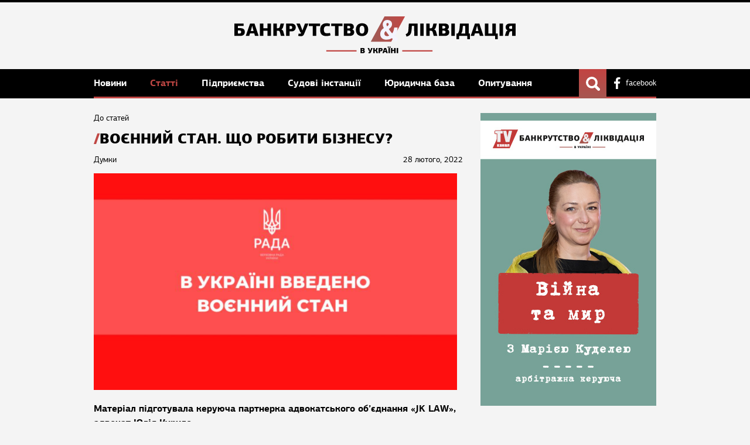

--- FILE ---
content_type: text/html; charset=utf-8
request_url: https://bankruptcy-ua.com/articles/18883
body_size: 20173
content:
<!DOCTYPE html> <html lang="uk"> <head> <meta name="application-name" content="Банкрутство та ліквідація"/> <meta name="viewport" content="width=device-width, initial-scale=1, maximum-scale=5"/> <meta name="theme-color" content="#000000"/> <meta http-equiv="content-type" content="text/html;charset=utf-8"/> <meta name="format-detection" content="telephone=no"/> <title>Воєнний стан. Що робити бізнесу? | Банкрутство та Ліквідація в Україні | Банкротство и Ликвидация в Украине</title> <meta property="og:site_name" content="Банкрутство та Ліквідація в Україні | Банкротство и Ликвидация в Украине"/> <meta property="og:type" content="website"/> <meta property="og:title" content="Воєнний стан. Що робити бізнесу? | Банкрутство та Ліквідація в Україні | Банкротство и Ликвидация в Украине"/> <meta property='og:image' content="https://bankruptcy-ua.com/assets_images/publication/18883/photo_originals.png"> <link href="/assets/application-cb1642cb47c93460996d42613f12e097.css" media="all" rel="stylesheet"/> <meta content="authenticity_token" name="csrf-param"/> <meta content="2I9PCKwxm77NVV/lsfITHnVOgHRSlC0nElOuW3sdYyY=" name="csrf-token"/> <link href="/favicon.ico" rel="shortcut icon" type="image/vnd.microsoft.icon"/> <meta http-equiv="X-UA-Compatible" content="IE=edge,chrome=1"/> <script>
window.fbAsyncInit = function(){
  FB.init({
    appId      : '694859160634561',
    xfbml      : true,
    version    : 'v2.1'
  });
};

(function(d, s, id){
  var js, fjs = d.getElementsByTagName(s)[0];
  if (d.getElementById(id)) {return;}
  js = d.createElement(s); js.id = id;
  js.src = "//connect.facebook.net/en_US/sdk.js";
  fjs.parentNode.insertBefore(js, fjs);
}(document, 'script', 'facebook-jssdk'));
</script> <script>
  (function(i,s,o,g,r,a,m){i['GoogleAnalyticsObject']=r;i[r]=i[r]||function(){
  (i[r].q=i[r].q||[]).push(arguments)},i[r].l=1*new Date();a=s.createElement(o),
  m=s.getElementsByTagName(o)[0];a.async=1;a.src=g;m.parentNode.insertBefore(a,m)
  })(window,document,'script','//www.google-analytics.com/analytics.js','ga');
  ga('create', 'UA-58214994-1', 'auto');
  ga('send', 'pageview');
</script> </head> <body> <div class="root"> <header class="header"> <div class="cb"> <div class="logo_top"><a href="/" class="logo-img"><svg width="450" height="58.933" viewBox="0 0 119.06 15.593" xmlns="http://www.w3.org/2000/svg"><defs><linearGradient id="a" x1="58.398" x2="78.914" y1="316.91" y2="300.27" gradientTransform="matrix(.42175 0 0 .73358 191.83 99.982)" gradientUnits="userSpaceOnUse"><stop stop-color="#9e5b56" offset="0"/><stop stop-color="#c04744" offset="1"/></linearGradient></defs><g transform="translate(0 -281.41)"><rect transform="skewX(-28.516) scale(1 .87868)" x="216.46" y="320.26" width="8.652" height="12.206" ry="0" fill="url(#a)" fill-rule="evenodd"/><path d="M54.88 295.8q.111.035.178.099.067.06.102.132.038.074.047.146.013.07.013.118 0 .15-.054.27-.054.117-.152.202-.099.083-.238.13-.14.045-.311.045h-1.093v-2.188h1.084q.178 0 .308.044.133.045.219.124.088.08.13.19.044.11.044.245 0 .041-.012.1-.01.058-.042.118t-.086.118q-.05.054-.136.088zm-.885.213v.498h.308q.14 0 .203-.07.064-.07.064-.18 0-.106-.067-.176-.063-.072-.2-.072zm0-.831v.444h.273q.12 0 .184-.054.064-.057.064-.161 0-.106-.06-.166-.058-.063-.188-.063zm3.492.783l.177-.507.263-.704h.613l-.777 1.877q-.083.203-.219.29-.133.081-.323.081-.102 0-.226-.016-.12-.013-.276-.057l.083-.396q.101.02.159.025.06.007.104.007.054 0 .09-.02.034-.018.06-.082l.044-.11h-.134l-.733-1.6h.622l.273.705.178.507zm2.724-.162q.083.026.137.067.057.041.095.092.038.048.064.108.025.057.044.12l.21.752h-.635l-.18-.653q-.035-.136-.118-.2-.08-.063-.219-.063h-.203v.916h-.616v-2.182h.616v.821h.184q.05 0 .098-.01.051-.008.092-.037.045-.028.08-.08.034-.053.057-.135l.148-.556h.609l-.174.65q-.035.12-.11.226-.074.1-.179.145zm2.547-.355q0 .133-.048.26-.044.124-.14.222-.091.099-.234.159-.142.057-.338.057h-.337v.796h-.628v-2.188h.92q.215 0 .367.054.156.05.25.143.1.092.144.218t.044.28zm-1.097-.27v.555h.206q.108 0 .181-.062.076-.064.076-.21 0-.156-.08-.22-.076-.062-.193-.062zm2.522 1.317h-.75l-.139.447h-.615l.764-2.188h.787l.726 2.188h-.641zm-.372-1.32l-.117.47-.13.444h.501l-.13-.46-.104-.454zm1.62-.776q0 .1-.07.174-.07.07-.22.07-.142 0-.205-.07-.064-.073-.064-.174 0-.108.064-.175.063-.07.206-.07.149 0 .218.07.07.067.07.175zm.729 0q0 .1-.067.174-.067.07-.215.07-.143 0-.21-.07-.063-.073-.063-.174 0-.108.067-.175.066-.07.206-.07.148 0 .215.07.067.067.067.175zm-.948 2.543v-2.188h.62v2.188zm2.406 0v-.92h-.713v.463q.003.228.003.457h-.628v-2.186h.628q0 .21-.003.417v.415h.713v-.831h.632v2.185zm1.08 0v-2.188h.623v2.188z"/><path d="M38.909 295.68h12.808v.55H38.91zm32.156 0h12.808v.55H71.066z" fill="#c04744"/><path d="M64.426 291.27q-.576 0-1.07-.15-.494-.152-.854-.453-.36-.314-.567-.767-.205-.452-.205-1.068 0-.673.35-1.323.35-.662 1.184-1.173-.217-.36-.33-.755-.113-.395-.113-.743 0-.279.082-.604.083-.337.298-.627.217-.302.588-.5.37-.196.936-.196.628 0 1.02.197.4.186.617.464.226.28.298.592.083.303.083.547 0 .36-.125.672-.123.303-.318.558-.196.244-.442.453-.238.197-.474.36.308.452.658.929.36.464.731.894.165-.174.299-.395.133-.221.236-.512.114-.29.196-.66.082-.384.154-.872h1.42q-.02.557-.102 1.034-.072.476-.226.906-.144.417-.371.8-.217.384-.535.767.329.302.72.603.392.29.7.453-.165.302-.34.616l-.329.627q-.226-.104-.473-.256-.247-.15-.505-.325-.247-.174-.494-.36-.236-.186-.442-.372-.968.64-2.255.64zm-.936-2.578q0 .547.34.814.35.255.854.255.205 0 .422-.07.226-.07.422-.174-.464-.546-.802-1.01-.34-.476-.619-.894-.257.197-.442.476-.175.267-.175.603zm.864-3.947q0 .163.083.406.082.232.216.465.247-.163.463-.372.216-.22.216-.522 0-.256-.144-.383-.144-.14-.38-.14-.217 0-.34.174-.114.174-.114.372z" fill="#f4f4ff"/><path d="M0 284.424h3.917v.997H1.505v.954h.998q.394 0 .742.09.347.084.612.273.264.189.416.5.159.302.159.74 0 .37-.121.681-.121.302-.356.522-.226.22-.56.34-.325.122-.74.122H0zm1.505 2.933v1.278h.741q.242 0 .43-.159.19-.166.19-.506 0-.325-.19-.47-.188-.143-.468-.143zm6.9 1.219H6.621l-.333 1.066H4.82l1.823-5.218h1.875l1.732 5.218H8.722zm-.885-3.147l-.28 1.12-.31 1.058h1.195l-.31-1.096-.248-1.082zm6.477 4.213v-2.194h-1.701v1.105q.007.544.007 1.089h-1.497v-5.21h1.498q0 .498-.008.99v.99h1.701v-1.98h1.505v5.21zm5.913-2.716q.197.061.325.16.136.098.227.219.09.113.152.257.06.136.105.287l.5 1.793h-1.513l-.431-1.558q-.083-.325-.28-.477-.19-.151-.522-.151h-.484v2.185h-1.467v-5.202h1.467v1.958h.439q.12 0 .235-.023.12-.022.219-.09.106-.068.189-.189.083-.129.136-.325l.355-1.324h1.453l-.417 1.55q-.083.288-.265.537-.173.243-.423.348zm6.073-.846q0 .317-.113.62-.106.295-.333.53-.22.234-.56.377-.34.137-.81.137h-.8v1.898h-1.498v-5.218h2.193q.515 0 .878.128.37.121.597.34.235.22.34.522.106.303.106.666zm-2.617-.643v1.323h.491q.258 0 .432-.151.182-.152.182-.5 0-.37-.19-.52-.18-.152-.46-.152zm5.468 1.875l.423-1.21.628-1.678h1.459L29.49 288.9q-.196.484-.521.688-.318.196-.772.196-.242 0-.537-.037-.287-.03-.658-.137l.197-.945q.242.045.378.06.144.015.25.015.128 0 .212-.044.083-.046.143-.198l.106-.264h-.318l-1.746-3.811h1.481l.65 1.678.424 1.21zm4.319 2.33v-4.175h-1.634v-1.044h4.75v1.044h-1.634v4.175zm5.873-5.332q.378 0 .741.06.363.054.704.16l-.182 1.073q-.295-.068-.567-.098-.272-.03-.491-.03-.31 0-.56.083-.243.076-.416.257-.174.181-.273.469-.09.287-.09.703 0 .446.083.749.083.295.25.476.174.182.43.265.265.076.62.076.091 0 .236-.008.143-.015.31-.038l.347-.045q.174-.03.318-.068l.227 1.028q-.386.144-.87.22-.477.083-.908.083-.794 0-1.3-.212-.507-.219-.803-.582-.294-.37-.408-.847-.113-.484-.113-1.022 0-.49.121-.982t.432-.885q.31-.394.831-.636.522-.249 1.33-.249zm3.594 5.332v-4.175h-1.633v-1.044h4.75v1.044h-1.634v4.175zm7.294-2.723q.265.083.424.235.159.143.242.317.09.174.113.348.03.166.03.28 0 .356-.128.643-.129.28-.363.484-.235.196-.567.31-.333.106-.741.106h-2.61v-5.218h2.587q.423 0 .733.105.318.106.522.295.212.19.31.454.106.265.106.582 0 .099-.03.242-.023.136-.098.28-.076.144-.204.28-.121.129-.325.212zm-2.11.507v1.187h.734q.332 0 .484-.166.151-.167.151-.432 0-.249-.159-.415-.151-.174-.476-.174zm0-1.982v1.059h.65q.288 0 .44-.129.15-.136.15-.385 0-.25-.143-.393-.136-.152-.446-.152zm8.85 1.574q0 .582-.165 1.081-.167.491-.492.854-.325.363-.816.567-.493.205-1.135.205-.665 0-1.157-.197t-.817-.552q-.325-.363-.484-.855-.159-.498-.159-1.096 0-.575.151-1.066.16-.5.485-.863t.816-.567q.492-.211 1.165-.211t1.164.211q.491.204.81.567.324.364.476.863.159.49.159 1.058zm-1.595.006q0-.331-.045-.634-.038-.303-.152-.53-.113-.227-.31-.362-.196-.137-.506-.137-.318 0-.522.137-.204.135-.318.37-.113.235-.159.537-.045.302-.045.628 0 .385.045.695.053.303.174.514.121.205.319.318.203.114.506.114.287 0 .476-.121.197-.121.318-.333.12-.22.166-.522.053-.31.053-.673zM76.123 289.657l-.007-4.204h-.976l-.023.438q-.046.885-.129 1.573-.076.68-.302 1.18-.227.5-.658.824-.423.318-1.157.477l-.333-1.029q.416-.166.635-.363.228-.197.334-.499.113-.302.15-.756.038-.462.083-1.157l.114-1.701h3.751v5.217zm2.54 0v-5.217h1.483v5.217zm5.935-2.715q.197.061.325.16.136.097.227.218.09.114.151.258.06.136.106.287l.5 1.792h-1.513l-.431-1.557q-.083-.325-.28-.477-.189-.151-.522-.151h-.484v2.185H81.21v-5.203h1.467v1.96h.439q.12 0 .234-.024.121-.022.22-.09.105-.069.188-.19.083-.128.137-.325l.355-1.323h1.452l-.416 1.55q-.083.288-.264.537-.175.242-.424.348zm5.559-.007q.264.083.423.234.16.144.242.318.09.174.114.348.03.166.03.28 0 .355-.129.643-.128.28-.363.483-.235.197-.567.31-.333.106-.741.106h-2.61v-5.217h2.587q.424 0 .733.105.318.106.523.295.212.19.31.454.106.264.106.582 0 .099-.03.242-.024.136-.1.28-.075.144-.203.28-.121.129-.325.212zm-2.11.506v1.188h.733q.333 0 .484-.166.152-.167.152-.432 0-.249-.16-.415-.15-.175-.476-.175zm0-1.98v1.058h.65q.287 0 .439-.129.151-.136.151-.386 0-.248-.144-.392-.136-.152-.446-.152zm3.821 4.196v-5.217h1.482v5.217zm3.288 0v1.384h-1.142v-2.382l.537-.023q.235-.257.378-.574.152-.325.242-.696.09-.378.136-.802.045-.423.083-.9l.09-1.224h3.714v4.197l.552.022v2.382h-1.141v-1.384zm1.543-3.774q-.046.5-.09.908-.039.401-.107.733-.068.334-.182.605-.105.273-.287.507h1.686v-3.199h-.982zm6.91 2.708h-1.784l-.333 1.066h-1.468l1.823-5.217h1.875l1.733 5.217h-1.529zm-.885-3.146l-.28 1.12-.31 1.058h1.196l-.31-1.096-.25-1.082zm7.672 4.212h-4.378v-5.217h1.49v4.197h1.708l-.007-4.197h1.505v4.197h.77v2.397h-1.088zm1.87 0v-5.217h1.483v5.217zm3.394-2.36q-.408-.173-.62-.52-.212-.356-.212-.75 0-.294.09-.582t.295-.507q.213-.227.553-.363.34-.135.84-.135h2.457v5.217h-1.49v-1.974h-.37q-.333 0-.53.137-.189.136-.302.522l-.378 1.315h-1.483l.416-1.422q.091-.317.25-.552.166-.234.483-.347zm.673-1.21q0 .334.189.478.197.135.439.135h.613v-1.24h-.613q-.288 0-.461.174-.167.166-.167.454z"/></g></svg></a></div> </div> </header> <nav> <div class="cb"> <a href="/" class="white_logo"><img src="[data-uri] " alt=""/></a> <div class="nav_linker"> <div class="hiphop_linker"> <span></span><span></span><span></span> </div> <div class="wrap_menu"> <a href="/news">Новини </a> <a href="/articles" class="current">Статті </a> <a href="/concern">Підприємства </a> <a href="/practice">Судові інстанції </a> <a href="/jurisprudence">Юридична база </a> <a href="//poll.bankruptcy-ua.com" target="_blank">Опитування</a> </div> </div> <div class="nav_right"> <a href="https://www.facebook.com/bankruptcyUA" class="link_to_fb" target="_blank" rel="nofollow">facebook</a> </div> <div class="show_me"></div> </div> <form action="/search" method="get" class="header_search"> <div class="search_query_block"> <div class="query_input"> <input type="text" name="q" placeholder="Введіть запит"/> </div> <div class="send_search"> <button type="submit" class="submit_search">Пошук</button> </div> </div> </form> </nav> <div class="cb"> <div class="flexwrap"> <section class="main_content"> <a href="/articles" class="back_link">До статей</a> <h1>Воєнний стан. Що робити бізнесу?</h1> <div class="pub_info"> <div class="publication_date">28 лютого, 2022</div> <span class="pub_label">Думки</span> </div> <div class="plain_text user_text"> <img src="/assets_images/publication/18883/photo_sizeds.png" alt="Воєнний стан. Що робити бізнесу?"/> <p><strong>Матеріал підготувала керуюча партнерка адвокатського об’єднання «JK LAW», адвокат Юлія Курило.</strong></p> <div> <p>В Україні військовий стан. Війна торкнулася кожного. Це моторошно і сумно, про готовність відбивати атаки звітує ЗСУ, а от про що слід попіклуватися бізнесу в умовах військового стану, пропоную замислитися.</p> <p>Цей матеріал адресований перш за все тим компаніям, які ведуть зовнішньо-економічну діяльність. Є декілька важливих кроків, які в будь-якому разу потребують вчинення, задля захисту своїх інтересів в складній ситуації.</p> <p>По-перше, констатуємо неможливість здійснення платежів у іноземній валюті по зовнішньоекономічних контрактах. Це сталося через обмеження, які запровадив НБУ своєю постановою № 18.02.2022 року.</p> <p>Якщо ви планували платіж, і строки виконання зобов&rsquo;язань підходять необхідно здійснити наступні прості кроки:</p> <ol> <li>Повідомити вашого контрагента каналами спілкування, які передбачені в зовнішньо-економічному договорі, про неможливість виконати зобов&rsquo;язання перед контрагентом. В будь-якому випадку сповіщення телефоном буде не достатньо. Ваше повідомлення має бути у письмовому вигляді. Якщо листування відбувається шляхом обміну листами засобами електронної пошти раджу використовувати адреси керівників компанії контрагента, та менеджера відповідального за проект. Обов&rsquo;язково зателефонуйте, переконатися, що лист отримано.&nbsp;</li> <li>Запропонуйте контрагенту укласти додаткову угоду та відстрочити платіж. Строки такого відстрочення обговорюйте з врахуванням позиції вашого контрагента.</li> <li>За відсутності згоди на відстрочення розрахунків, уважно прочитайте ваш контракт та ту частину, яка стосується форс-мажорної обставини! Невиконання контракту в частині платежу через заборону розрахунків є форс-мажорною обставиною, що звільняє від відповідальності за невиконання (наприклад пені чи вимоги про відшкодування збитків ). Проте застосувати це застереження слід правильно. Зазвичай порядок дій в такому випадку регламентований в контракті. Якщо ні, не біда! Важливо пам&rsquo;ятати, що вам необхідно в обов&rsquo;язковому порядку підтвердження настання форс-мажорної обставин у вигляді довідки Торгівельно-промислової палати України. Звичайно, що в умовах війни отримання такої довідки може бути утруднено. Тож довідку необхідно отримати за першої можливості.</li> </ol> <p>Якщо ви мали зобов&rsquo;язання з постачання товару, та вимушено припинили виробництво, чи через військовий стан ви не можете організувати перевезення через військові дії, пункти 1 та 2 стають для вам не менш актуальними. Не чекайте останнього дня виконання зобов&rsquo;язання, найближчим часом письмово (найкраще засобами електронної пошти із дотриманням рекомендацій вище) повідомите контрагента про неможливість постачання товару за контрактом.</p> <p>Це також дуже важливо фіксувати документально факт неможливості виконання зобов&rsquo;язання. Якщо перевізник відмовляється надавати транспорт &ndash; вимагаєте письмового підтвердження. Якщо згорів склад, вимагайте від МЧС точного опису змісту складу, якщо припинили виробництва через небезпеку, складіть акт, та отримайте в місцевому МЧС довідку про те, що небезпека дійсно існувала. Не покладайтесь на те що факт російської агресії нібито всім відомий. Якщо з об&rsquo;єктивних причин не можете отримати документи від третіх осіб, фотографуйте, робіть відео, складайте акти.</p> <p>Основний принцип, якого слід дотримуватися у відносинах за зовнішньо-економічним контрактом, і які очікувані від учасників міжнародних торгівельних відносин такій ситуації -розумні заходи для запобігання збільшення шкоди. &nbsp;Тож завчасне та конструктивне спілкування з вашими іноземними партнерами буде запорукою якісного відновлення торгівельних стосунків коли війна припиниться.</p> <p>І на останок, я розумію, що не на часі зараз можуть здаватися будь-які дії із наведення ладу у документах, проте це необхідний гігієнічний мінімум, до виконання якого потрібно приступити за першої можливості.</p> <p>Війна &ndash; форс-мажорна обставина, проте вміння користуватися цим інструментом захисту знадобиться! Шануймося та підтримуємо один одного!&nbsp; &nbsp;&nbsp;&nbsp;&nbsp;&nbsp;&nbsp;&nbsp;&nbsp;&nbsp;&nbsp;</p> </div> </div> <div class="top_five_pub" id="comm"> <h5 class="top_publication_head news_head">Коментарі</h5> <div class="comments_block"> <div id="comment_output_box"> </div> <div class="see_more_publication" style="margin: 20px 0;"> <div class="more_link pagination" id="custom_pager"> </div> </div> <div class="form_add" style="display: none;"> <div class="pre_text">Залиште свій коментар</div> <form accept-charset="UTF-8" action="/add_comment" class="add_comment" data-remote="true" id="add_comment" method="post"><div style="display:none"><input name="utf8" type="hidden" value="&#x2713;"/></div> <input type="hidden" name="publication_id" value="18883"/> <div class="comm_block"> <textarea name="comment" id="user_comment" cols="1" rows="1"></textarea> </div> <div class="reg_button"> <input type="submit" class="button auth_form" value="Відправити"/> </div> </form> </div> <div class="add_slot"> <span class="ad_com_link" onclick="show_auth();">Додати коментар</span> </div> </div> <div class="see_more_publication" style="display: none;"> <div class="more_link pagination"> <a href="#" class="prev">предыдущая</a> <a href="#">1</a> <a href="#" class="current">2</a> <a href="#">3</a> <a href="#" class="next">следующая</a> </div> </div> </div> <div class="top_five_pub"> <h5 class="top_publication_head news_head">Статті за темою</h5> <ul class="top_five_list top_five_list_articles"> <li class="tfl_li"> <a href="/articles/24993" class="pub_img"> <img src="/assets_images/publication/24993/photo_sizeds.jpg" alt="Фраудаторні правочини: ефективний механізм для кредиторів чи час для боржника"/> </a> <span class="pub_label"><a href="/articles?category=20">Думки</a></span> <div class="publication_date">11 грудня, 2023</div> <p class="pub_anons"> <a href="/articles/24993">Фраудаторні правочини: ефективний механізм для кредиторів чи час для боржника</a> </p> </li> <li class="tfl_li"> <a href="/articles/24470" class="pub_img"> <img src="/assets_images/publication/24470/photo_sizeds.jpg" alt="Захист України від інвесторів. Як народний депутат грає проти приватного бізнесу?"/> </a> <span class="pub_label"><a href="/articles?category=20">Думки</a></span> <div class="publication_date">28 вересня, 2023</div> <p class="pub_anons"> <a href="/articles/24470">Захист України від інвесторів. Як народний депутат грає проти приватного бізнесу?</a> </p> </li> <li class="tfl_li"> <a href="/articles/23230" class="pub_img"> <img src="/assets_images/publication/23230/photo_sizeds.jpg" alt="Олексій Мовчан: Як ліквідація недіючих державних підприємств допоможе ефективніше використовувати державну власність"/> </a> <span class="pub_label"><a href="/articles?category=20">Думки</a></span> <div class="publication_date">07 квітня, 2023</div> <p class="pub_anons"> <a href="/articles/23230">Олексій Мовчан: Як ліквідація недіючих державних підприємств допоможе ефективніше використовувати державну власність</a> </p> </li> <li class="tfl_li"> <a href="/articles/23229" class="pub_img"> <img src="/assets_images/publication/23229/photo_sizeds.jpg" alt="Артур Мегеря: ВРУ внесла важливі зміни до Кодексу України з процедур банкрутсва"/> </a> <span class="pub_label"><a href="/articles?category=20">Думки</a></span> <div class="publication_date">07 квітня, 2023</div> <p class="pub_anons"> <a href="/articles/23229">Артур Мегеря: ВРУ внесла важливі зміни до Кодексу України з процедур банкрутсва</a> </p> </li> </ul> </div> </section> <aside class="right_side"> <section class="right_section"> <a href="https://www.youtube.com/watch?v=Qwu9i4PoY44 " target="_blank" onclick="ga('send', 'event', 'Banners', 'Click', 'Ad1');"> <img src="/assets_images/banners/1/photo_sizeds.jpg" alt=""/> </a> <script type="text/javascript">
    (function(){
      window.addEventListener('load', function(){
        ga('send', 'event', 'Banners', 'Show', 'Ad1');
      });
    }());
  </script> </section> <section class="right_section"> <h5 class="top_publication_head news_head">Новини</h5> <ul class="top_news_list"> <li> <a href="/news/30335">У 2025 році Україна на 13,3% збільшила імпорт добрив</a> <div class="publication_date">12:12</div> </li> <li> <a href="/news/30334">Підприємці реструктуризували та погасили мільярд гривень кредитів збанкрутілим банкам</a> <div class="publication_date">11:11</div> </li> <li> <a href="/news/30333">Дія City 2.0: Мінцифра готує &quot;індивідуальні&quot; умови для проривних галузей</a> <div class="publication_date">10:10</div> </li> <li> <a href="/news/30332">Торік Україна експортувала два мільйона яєць</a> <div class="publication_date">09:09</div> </li> <li> <a href="/news/30331">Індія та ЄС уклали історичну торговельну угоду</a> <div class="publication_date">29 січня, 2026</div> </li> <li> <a href="/news/30330">Україна відкрила три нові експортні ринки в Алжирі</a> <div class="publication_date">29 січня, 2026</div> </li> <li> <a href="/news/30329">На Київщині викрили канал збуту електроніки компанії в РФ, яка співпрацює з держструктурами</a> <div class="publication_date">29 січня, 2026</div> </li> </ul> <div class="see_more_publication"> <a href="/news" class="more_link">всі новини</a> </div> </section> <div class="inside_banner_right"> <div class="banner_ins"><script async src="//pagead2.googlesyndication.com/pagead/js/adsbygoogle.js"></script> <ins class="adsbygoogle" style="display:inline-block;width:300px;height:250px" data-ad-client="ca-pub-6883599109113470" data-ad-slot="3791976142"></ins> <script>
(adsbygoogle = window.adsbygoogle || []).push({});
</script></div> </div> </aside> </div> <div class="googleadsbanner_wrap"> <div class="googleadsbanner"> <script async src="//pagead2.googlesyndication.com/pagead/js/adsbygoogle.js"></script> <ins class="adsbygoogle" style="display:inline-block;width:728px;height:90px" data-ad-client="ca-pub-6883599109113470" data-ad-slot="4213255345"></ins> <script>
(adsbygoogle = window.adsbygoogle || []).push({});
</script> </div> </div> </div> </div> <footer> <div class="cb"> <ul class="bottom_nav clearfix"> <li class="child_0"> <a href="/news">Новини</a> <ul> <li><a href="/news?category=1">Законодавство</a></li> <li><a href="/news?category=2">Резонансні справи</a></li> <li><a href="/news?category=3">Ліквідація</a></li> <li><a href="/news?category=4">Санація</a></li> <li><a href="/news?category=5">Банкрутство фінустанов</a></li> <li><a href="/news?category=8">Борги</a></li> <li><a href="/news?category=9">Банкрутство підприємств</a></li> <li><a href="/news?category=10">Збитки</a></li> <li><a href="/news?category=12">Нагороди</a></li> <li><a href="/news?category=13">Події</a></li> <li><a href="/news?category=14">Продаж</a></li> <li><a href="/news?category=17">Промо</a></li> <li><a href="/news?category=18">Новини</a></li> <li><a href="/news?category=19">Фінансовий ринок</a></li> </ul> </li> <li class="child_0"> <a href="/articles">Статті</a> <ul> <li><a href="/articles?category=6">Аналітика</a></li> <li><a href="/articles?category=7">Журналістські статті</a></li> <li><a href="/articles?category=11">Питання читача</a></li> <li><a href="/articles?category=16">Обговорюємо Проект Кодексу</a></li> <li><a href="/articles?category=20">Думки</a></li> <li><a href="/articles?category=21">Обговорюємо Кодекс з питань банкрутства</a></li> <li><a href="/articles?category=22">Судова практика</a></li> </ul> </li> <li class="child_0"> <a href="/concern">Підприємства</a> </li> <li class="child_0"> <a href="/practice">Судові інстанції</a> <ul> <li><a href="/practice?category=2">Господарські суди</a></li> <li><a href="/practice?category=3">Апеляційні господарські суди</a></li> <li><a href="/practice?category=4">Вищий господарський суд України</a></li> <li><a href="/practice?category=5">Верховний суд України</a></li> <li><a href="/practice?category=6">Банкротні палати суддів</a></li> </ul> </li> <li class="child_0"> <a href="/jurisprudence">Юридична база</a> <ul> <li><a href="/jurisprudence?category=4">Міністерство Юстиції</a></li> <li><a href="/jurisprudence?category=6">Державна виконавча служба</a></li> <li><a href="/jurisprudence?category=7">Відділи з питань банкрутства</a></li> <li><a href="/jurisprudence?category=1">Юридичні компанії</a></li> <li><a href="/jurisprudence?category=2">Нотаріуси</a></li> <li><a href="/jurisprudence?category=3">Арбітражні керуючі</a></li> <li><a href="/jurisprudence?category=5">Організатори аукціонів</a></li> <li><a href="/jurisprudence?category=8">Оцінювачі майна</a></li> </ul> </li> <li class="child_0"> <a href="///poll.bankruptcy-ua.com">Опитування</a> </li> </ul> <div class="serv_bottom"> <a style='cursor: pointer' onclick='show_subscribe()' class="subscribe_link">підписатися на розсилку</a> <div class="system_link"> <a href="/about">Про проект</a> <a href="/contacts">Контакти</a> <a href="https://www.facebook.com/bankruptcyUA" class="link_to_fb" target="_blank">facebook</a> </div> </div> </div> <div class="copy_block"> <div class="cb"> <div class="dev"> <a href="http://studio7.com.ua" target="_blank" class="studio">Studio7</a></div> <div class="cright">&copy; Банкрутство та ліквідація, 2018</div> </div> </div> </footer> <div class="shadow" id="shadow"></div> <div class="popup" id="auth_popup"> <div class="login_header"> <span class="close_login">X</span> <span class="login_head">Вхід</span> </div> <div class="login_body"> <div class="login_table"> <div class="login_tr"> <div class="login_td"> <span class="log net_fb" onclick="fb_log()">Facebook</span> </div> <div class="login_td"> <form accept-charset="UTF-8" action="/login" class="auth_form" data-remote="true" id="auth_form" method="post"><div style="display:none"><input name="utf8" type="hidden" value="&#x2713;"/></div> <div id="error_login" style="display:none;"></div> <div class="field_input"> <input type="text" name="auth_mail" value="" placeholder="Email"/> </div> <div class="field_input"> <input type="password" name="auth_password" value="" placeholder="Пароль"/> </div> <div class="form_service clearfix"> <div class="forgotten_password"> <a onclick="auth_slide('restore_password', 'auth_form')">Забули пароль?</a> </div> <div class="auth_button"> <input type="submit" class="button auth_form" value="Увійти"/> </div> </div> <div class="goto_new_registration"> <p>Ще не зареєстровані?</p> <a onclick="auth_slide('reg_form', 'auth_form')">Зареєструватися</a> </div> </form> <form accept-charset="UTF-8" action="/register" class="reg_form" data-remote="true" id="reg_form" method="post"><div style="display:none"><input name="utf8" type="hidden" value="&#x2713;"/></div> <div id="error_reg" style="display:none;"></div> <div class="field_input"> <input type="text" name="reg_name" value="" placeholder="Ім&#39;я"/> </div> <div class="field_input"> <input type="text" name="reg_mail" value="" placeholder="Email"/> </div> <div class="field_input"> <input type="password" name="reg_password" value="" placeholder="Пароль"/> </div> <div class="disclaimer"> <p>Натискаючи на кнопку «Зареєструватися», ви підтверджуєте свою згоду з умовами <a href='#'>користувальницької угоди</a></p> </div> <div class="reg_button"> <input type="submit" class="button auth_form" value="Зареєструватися"/> </div> <div class="back_to_login"> <p>У мене є логін і пароль</p> <a onclick="auth_slide('auth_form', 'reg_form')">Увійти</a> </div> </form> <form accept-charset="UTF-8" action="/restore_password" class="restore_password" data-remote="true" id="restore_password" method="post"><div style="display:none"><input name="utf8" type="hidden" value="&#x2713;"/></div> <div class="form_header">Відновлення пароля</div> <div id="error_restore" style="display:none;"></div> <div class="restore_text"> Вкажіть електронну пошту і ми відправимо новий пароль </div> <div class="field_input"> <input type="text" name="restore_mail" value="" placeholder="Email"/> </div> <div class="form_service clearfix"> <div class="forgotten_password"> <a onclick="auth_slide('auth_form', 'restore_password')">Я пам&#39;ятаю пароль</a> </div> <div class="auth_button"> <input type="submit" class="button auth_form" value="Відправити"/> </div> </div> </form> <div class="restore_password_text" id="restore_password_text"> <div class="form_header">Відновлення пароля</div> <div class="restore_text"> Ваш новий пароль був відправлений на електронну пошту </div> <div class="back_to_login"> <a onclick="auth_slide('auth_form', 'restore_password_text')">Увійти</a> </div> </div> </div> </div> </div> </div> </div> <a id="demo" style="position: fixed; top: 10px; left: 10px; padding: 10px; background: red; color: #000; font-size: 18px; cursor: pointer; display: none;">AUTH</a> <div class="shadow" id="shadow"></div> <div class="popup" id="subscribe_popup"> <div class="login_header"> <span class="close_login">X</span> <span class="login_head">Підписатись на розсилку</span> </div> <div class="login_body"> <div class="login_table"> <div class="login_tr"> <div class="login_td" style='border-left: none;'> <form accept-charset="UTF-8" action="/do_subscribe" class="auth_form" data-remote="true" id="sub_form" method="post" style="width: 400px"><div style="display:none"><input name="utf8" type="hidden" value="&#x2713;"/></div> <div id="error_subscribe" style="display:none;"></div> <div class="field_input"> <input type="text" name="email" value="" placeholder="Email"/> </div> <div class="form_service clearfix"> <div class="auth_button"> <input type="submit" class="button auth_form" value="Підписатись"/> </div> </div> </form> </div> </div> </div> </div> </div> <a id="demo" style="position: fixed; top: 10px; left: 10px; padding: 10px; background: red; color: #000; font-size: 18px; cursor: pointer; display: none;">AUTH</a> <script src="/assets/application-c41701127cf13b63aa85c36ad52d4be5.js"></script> </body> </html>

--- FILE ---
content_type: text/html; charset=utf-8
request_url: https://www.google.com/recaptcha/api2/aframe
body_size: 268
content:
<!DOCTYPE HTML><html><head><meta http-equiv="content-type" content="text/html; charset=UTF-8"></head><body><script nonce="G5JtxO7e95Uyvr5-YGVqqw">/** Anti-fraud and anti-abuse applications only. See google.com/recaptcha */ try{var clients={'sodar':'https://pagead2.googlesyndication.com/pagead/sodar?'};window.addEventListener("message",function(a){try{if(a.source===window.parent){var b=JSON.parse(a.data);var c=clients[b['id']];if(c){var d=document.createElement('img');d.src=c+b['params']+'&rc='+(localStorage.getItem("rc::a")?sessionStorage.getItem("rc::b"):"");window.document.body.appendChild(d);sessionStorage.setItem("rc::e",parseInt(sessionStorage.getItem("rc::e")||0)+1);localStorage.setItem("rc::h",'1769768046205');}}}catch(b){}});window.parent.postMessage("_grecaptcha_ready", "*");}catch(b){}</script></body></html>

--- FILE ---
content_type: text/css
request_url: https://bankruptcy-ua.com/assets/application-cb1642cb47c93460996d42613f12e097.css
body_size: 12769
content:
@charset "UTF-8";@font-face{font-family:'pf_agora_sans_pro_bold';src:url(/assets/fonts/pfagorasanspro-bold-webfont-bb7614faa3c353ee671bb146f15ac646.eot);src:url(/assets/fonts/pfagorasanspro-bold-webfont-bb7614faa3c353ee671bb146f15ac646.eot?#iefix) format("embedded-opentype"),url(/assets/fonts/pfagorasanspro-bold-webfont-0840659570c1c3d09466162d6ba3807d.woff2) format("woff2"),url(/assets/fonts/pfagorasanspro-bold-webfont-b44b3cd2b003cbb26f77484c08abaf0c.woff) format("woff"),url(/assets/fonts/pfagorasanspro-bold-webfont-daa7daadc32b27be6df2b5a1cb0a8f16.ttf) format("truetype"),url(/assets/fonts/pfagorasanspro-bold-webfont-44336e3ada29553769a347b270109b37.svg#pf_agora_sans_probold) format("svg");font-weight:bold;font-style:normal}@font-face{font-family:'pf_agora_sans_pro_regular';src:url(/assets/fonts/pfagorasanspro-reg-webfont-ed91796923e0416ef2c8c38ec2839fa0.eot);src:url(/assets/fonts/pfagorasanspro-reg-webfont-ed91796923e0416ef2c8c38ec2839fa0.eot?#iefix) format("embedded-opentype"),url(/assets/fonts/pfagorasanspro-reg-webfont-08981b594681ebe02b95c6c6505d1697.woff2) format("woff2"),url(/assets/fonts/pfagorasanspro-reg-webfont-99a6b57e17efb33ae5209b53cb521983.woff) format("woff"),url(/assets/fonts/pfagorasanspro-reg-webfont-630e64eed73ae09dc2a9e5f3778a57a4.ttf) format("truetype"),url(/assets/fonts/pfagorasanspro-reg-webfont-103bc2ffab7c92f95d98354d70780116.svg#pf_agora_sans_proregular) format("svg");font-weight:normal;font-style:normal}@font-face{font-family:'pf_agora_sans_pro_black';src:url(/assets/fonts/pfagorasanspro-black-webfont-ed74f3192adce49031a11155e7d01c85.eot);src:url(/assets/fonts/pfagorasanspro-black-webfont-ed74f3192adce49031a11155e7d01c85.eot?#iefix) format("embedded-opentype"),url(/assets/fonts/pfagorasanspro-black-webfont-d5dd049d1955aedf9d3dc7c02d051f86.woff2) format("woff2"),url(/assets/fonts/pfagorasanspro-black-webfont-56b84a2d4827642cc1f8625059e43999.woff) format("woff"),url(/assets/fonts/pfagorasanspro-black-webfont-1d51e67d7c37f66e873cd1730bb78b87.ttf) format("truetype"),url(/assets/fonts/pfagorasanspro-black-webfont-6aaecddc152306f681444adf2b727d01.svg#pf_agora_sans_problack) format("svg");font-weight:normal;font-style:normal}@font-face{font-family:'pf_agora_sans_pro_ultrablack';src:url(/assets/fonts/pfagorasanspro-ultrablack-webfont-93e7ceff5fe0a8c885a5a8b4b51f8ea1.eot);src:url(/assets/fonts/pfagorasanspro-ultrablack-webfont-93e7ceff5fe0a8c885a5a8b4b51f8ea1.eot?#iefix) format("embedded-opentype"),url(/assets/fonts/pfagorasanspro-ultrablack-webfont-9b7b25785d8d34aa8950849dcdf80d89.woff2) format("woff2"),url(/assets/fonts/pfagorasanspro-ultrablack-webfont-2d0a47d5fe69e730cbab7f302168b900.woff) format("woff"),url(/assets/fonts/pfagorasanspro-ultrablack-webfont-1f13fcafd0412e5ba81c4e63b77545db.ttf) format("truetype"),url(/assets/fonts/pfagorasanspro-ultrablack-webfont-a349788e57128a1d6d1d188aee981e07.svg#pf_agora_sans_proultrablack) format("svg");font-weight:normal;font-style:normal}@font-face{font-family:'pf_agora_sans_pro_thin';src:url(/assets/fonts/pfagorasanspro-thin-webfont-5883940705a5d136585906f4b5381859.eot);src:url(/assets/fonts/pfagorasanspro-thin-webfont-5883940705a5d136585906f4b5381859.eot?#iefix) format("embedded-opentype"),url(/assets/fonts/pfagorasanspro-thin-webfont-026f70be7eddeaa61227f9aced5f5e21.woff2) format("woff2"),url(/assets/fonts/pfagorasanspro-thin-webfont-1cf8b9a35ac35813b2adf25b2d24e999.woff) format("woff"),url(/assets/fonts/pfagorasanspro-thin-webfont-3df217c7f87e44ac7219781263ed6108.ttf) format("truetype"),url(/assets/fonts/pfagorasanspro-thin-webfont-fbf5e4666079514dd694dcefb9fcc613.svg#pf_agora_sans_prothin) format("svg");font-weight:normal;font-style:normal}@font-face{font-family:'pf_agora_sans_pro_thinital';src:url(/assets/fonts/pfagorasanspro-thinital-webfont-6c987dac468b4f466498ea78bcca835f.eot);src:url(/assets/fonts/pfagorasanspro-thinital-webfont-6c987dac468b4f466498ea78bcca835f.eot?#iefix) format("embedded-opentype"),url(/assets/fonts/pfagorasanspro-thinital-webfont-9e68ed43ad4187bc48e0669f413de9a1.woff2) format("woff2"),url(/assets/fonts/pfagorasanspro-thinital-webfont-410633f5a53d9f51795703e9cc1fde3d.woff) format("woff"),url(/assets/fonts/pfagorasanspro-thinital-webfont-7f5548eead32817842b1c170f708377a.ttf) format("truetype"),url(/assets/fonts/pfagorasanspro-thinital-webfont-88ecd8c09ec4fdf9fc225792b139472e.svg#pf_agora_sans_prothin_italic) format("svg");font-weight:normal;font-style:italic}@font-face{font-family:'pf_agora_sans_pro_italic';src:url(/assets/fonts/pfagorasanspro-italic-webfont-1ded2ab3b99a320abedec31f5be9ffd3.eot);src:url(/assets/fonts/pfagorasanspro-italic-webfont-1ded2ab3b99a320abedec31f5be9ffd3.eot?#iefix) format("embedded-opentype"),url(/assets/fonts/pfagorasanspro-italic-webfont-fd8bea35e5db50d8a58fb725b4962df8.woff2) format("woff2"),url(/assets/fonts/pfagorasanspro-italic-webfont-66dc21b20d88f105ceeafc79e25786b0.woff) format("woff"),url(/assets/fonts/pfagorasanspro-italic-webfont-c20b0c78946c0e2c52f6a6744b3353bf.ttf) format("truetype"),url(/assets/fonts/pfagorasanspro-italic-webfont-75e23f0522af052246f3a54ad822d811.svg#pf_agora_sans_proitalic) format("svg");font-weight:normal;font-style:italic}@font-face{font-family:'pf_agora_sans_pro_medium';src:url(/assets/fonts/pfagorasanspro-medium-webfont-77e4f98abe67b242cbea84bdb477f16a.eot);src:url(/assets/fonts/pfagorasanspro-medium-webfont-77e4f98abe67b242cbea84bdb477f16a.eot?#iefix) format("embedded-opentype"),url(/assets/fonts/pfagorasanspro-medium-webfont-36049e67cf34011b43875761ce3e82bc.woff2) format("woff2"),url(/assets/fonts/pfagorasanspro-medium-webfont-d482296f7fda7b09c0f2c76ed271fb24.woff) format("woff"),url(/assets/fonts/pfagorasanspro-medium-webfont-bd041660fa13c2a680777351e27dc1b3.ttf) format("truetype"),url(/assets/fonts/pfagorasanspro-medium-webfont-dc7c3fe6cf8e53e40ba4b6de3520afb7.svg#pf_agora_sans_promedium) format("svg");font-weight:normal;font-style:normal}@font-face{font-family:'pf_agora_slab_pro_reg';src:url(/assets/fonts/pfagoraslabpro-reg-webfont-d32bf1d65fde172db7aa5910a2fe13c8.eot);src:url(/assets/fonts/pfagoraslabpro-reg-webfont-d32bf1d65fde172db7aa5910a2fe13c8.eot?#iefix) format("embedded-opentype"),url(/assets/fonts/pfagoraslabpro-reg-webfont-fd75949352a79eb758e7ff0c318af1ad.woff2) format("woff2"),url(/assets/fonts/pfagoraslabpro-reg-webfont-51a8035a2b1ef1e65523189a49893d0b.woff) format("woff"),url(/assets/fonts/pfagoraslabpro-reg-webfont-51f033fca97d1fd9e7cf29b661b8afa0.ttf) format("truetype"),url(/assets/fonts/pfagoraslabpro-reg-webfont-aafb5a8bd158f531cfff578f4891bb66.svg#pf_agora_slab_proregular) format("svg");font-weight:normal;font-style:normal}@font-face{font-family:'pf_agora_slab_pro_medium';src:url(/assets/fonts/pfagoraslabpro-medium-webfont-f695ba03307f98b7f2f1f27165cf637a.eot);src:url(/assets/fonts/pfagoraslabpro-medium-webfont-f695ba03307f98b7f2f1f27165cf637a.eot?#iefix) format("embedded-opentype"),url(/assets/fonts/pfagoraslabpro-medium-webfont-da9088a8b01eb06e7d055636ad96c6b4.woff2) format("woff2"),url(/assets/fonts/pfagoraslabpro-medium-webfont-0a9bf7fc944be36dc12792df54982904.woff) format("woff"),url(/assets/fonts/pfagoraslabpro-medium-webfont-079f57408d7fb36c7b86c1c661eb0387.ttf) format("truetype"),url(/assets/fonts/pfagoraslabpro-medium-webfont-1eacd74be95c4d3f9ab88535eb57f8e6.svg#pf_agora_slab_promedium) format("svg");font-weight:normal;font-style:normal}@font-face{font-family:'pf_agora_slab_pro_italic';src:url(/assets/fonts/pfagoraslabpro-italic-webfont-7fb1367a1cc10de397b31436e2a61749.eot);src:url(/assets/fonts/pfagoraslabpro-italic-webfont-7fb1367a1cc10de397b31436e2a61749.eot?#iefix) format("embedded-opentype"),url(/assets/fonts/pfagoraslabpro-italic-webfont-5c51d49a7404eeed525857180654234b.woff2) format("woff2"),url(/assets/fonts/pfagoraslabpro-italic-webfont-83d0568fed1a8026d5d015c9b5840df5.woff) format("woff"),url(/assets/fonts/pfagoraslabpro-italic-webfont-3c0814eda74c40e0a4bf609dfe03d254.ttf) format("truetype"),url(/assets/fonts/pfagoraslabpro-italic-webfont-cc997b3d335b48e82850e7907a9f8130.svg#pf_agora_slab_proitalic) format("svg");font-weight:normal;font-style:italic}@font-face{font-family:'pf_agora_slab_pro_bold';src:url(/assets/fonts/pfagoraslabpro-bold-webfont-267aed2ac04302f43b99efb3a1c9410d.eot);src:url(/assets/fonts/pfagoraslabpro-bold-webfont-267aed2ac04302f43b99efb3a1c9410d.eot?#iefix) format("embedded-opentype"),url(/assets/fonts/pfagoraslabpro-bold-webfont-a454ebced42adb9f0094c451ae44fac4.woff2) format("woff2"),url(/assets/fonts/pfagoraslabpro-bold-webfont-ecc3a0d61acca84a6dcd0086ff5ef676.woff) format("woff"),url(/assets/fonts/pfagoraslabpro-bold-webfont-7df388ef0eff5f2e89c790f4b1b1b29b.ttf) format("truetype"),url(/assets/fonts/pfagoraslabpro-bold-webfont-16b2cb2e9a2d7ef241921406fb9a2b55.svg#pf_agora_slab_probold) format("svg");font-weight:bold;font-style:normal}.bx-wrapper{position:relative;margin:0 auto 60px;padding:0;*zoom:1}.bx-wrapper img{max-width:100%;display:block}.bx-wrapper .bx-viewport{background:transparent;-webkit-transform:translatez(0);-moz-transform:translatez(0);-ms-transform:translatez(0);-o-transform:translatez(0);transform:translatez(0)}.bx-wrapper .bx-pager,.bx-wrapper .bx-controls-auto{position:absolute}.bx-wrapper .bx-loading{min-height:50px;background:url("/assets/bx/bx_loader-86b408a579109b41edc67c12b274cc79.gif") center center no-repeat transparent;height:100%;width:100%;position:absolute;top:0;left:0;z-index:2000}.bx-wrapper .bx-pager{font-size:24px;color:#fff;font-family:'pf_agora_sans_pro_bold';bottom:15px;right:30px}.bx-wrapper .bx-pager .bx-pager-item,.bx-wrapper .bx-controls-auto .bx-controls-auto-item{display:inline-block;*zoom:1;*display:inline}.bx-wrapper .bx-pager.bx-default-pager a{background:#666;text-indent:-9999px;display:block;width:10px;height:10px;margin:0 5px;outline:0;-moz-border-radius:5px;-webkit-border-radius:5px;border-radius:5px}.bx-wrapper .bx-pager.bx-default-pager a:hover,.bx-wrapper .bx-pager.bx-default-pager a.active{background:#000}.bx-wrapper .bx-controls-direction a{position:absolute;outline:0;width:12px;height:24px;text-indent:-9999px;z-index:99;background:url(/assets/bx/k_controls-e58a3166f6ceefd6c31715b19e23820f.png);bottom:18px}.bx-wrapper .bx-controls-direction a.bx-next{right:15px;background-position:-12px 0}.bx-wrapper .bx-controls-direction a.bx-prev{right:70px;background-position:0 0}.bx-wrapper .bx-controls-direction a.disabled{display:none}.bx-wrapper .bx-controls-auto{text-align:center}.bx-wrapper .bx-controls-auto .bx-start{display:block;text-indent:-9999px;width:10px;height:11px;outline:0;background:url("/assets/bx/controls-4a2e5da1a50e6e8e5ff2305f19a23db5.png") -86px -11px no-repeat;margin:0 3px}.bx-wrapper .bx-controls-auto .bx-start:hover,.bx-wrapper .bx-controls-auto .bx-start.active{background-position:-86px 0}.bx-wrapper .bx-controls-auto .bx-stop{display:block;text-indent:-9999px;width:9px;height:11px;outline:0;background:url("/assets/bx/controls-4a2e5da1a50e6e8e5ff2305f19a23db5.png") -86px -44px no-repeat;margin:0 3px}.bx-wrapper .bx-controls-auto .bx-stop:hover,.bx-wrapper .bx-controls-auto .bx-stop.active{background-position:-86px -33px}.bx-wrapper .bx-controls.bx-has-controls-auto.bx-has-pager .bx-pager{text-align:left;width:80%}.bx-wrapper .bx-controls.bx-has-controls-auto.bx-has-pager .bx-controls-auto{right:0;width:35px}.bx-wrapper .bx-caption{position:absolute;bottom:0;left:0;background:#666666 \9;background:rgba(80,80,80,0.75);width:100%}.bx-wrapper .bx-caption span{color:#fff;font-family:Arial;display:block;font-size:.85em;padding:10px}.prev_next_decorator,.top_comment_wrap .bx-wrapper .bx-prev:before,.partners_wrap .bx-wrapper .bx-prev:before,.video_wrap .bx-wrapper .bx-prev:before,.expert_block .bx-wrapper .bx-prev:before,.top_comment_wrap .bx-wrapper .bx-next:before,.partners_wrap .bx-wrapper .bx-next:before,.video_wrap .bx-wrapper .bx-next:before,.expert_block .bx-wrapper .bx-next:before{display:block;position:absolute;top:0;left:0;color:#989898;width:46px;height:46px;text-indent:0px;line-height:42px;text-align:center;font-size:28px;font-weight:100}.top_comment_wrap .bx-wrapper,.partners_wrap .bx-wrapper,.video_wrap .bx-wrapper,.expert_block .bx-wrapper{margin-bottom:0}.top_comment_wrap .bx-wrapper .bx-viewport,.partners_wrap .bx-wrapper .bx-viewport,.video_wrap .bx-wrapper .bx-viewport,.expert_block .bx-wrapper .bx-viewport{-moz-box-shadow:0 0 0 transparent;-webkit-box-shadow:0 0 0 transparent;box-shadow:0 0 0 transparent;border:0 none;left:0;background:transparent}.top_comment_wrap .bx-wrapper .bx-pager.bx-default-pager a,.partners_wrap .bx-wrapper .bx-pager.bx-default-pager a,.video_wrap .bx-wrapper .bx-pager.bx-default-pager a,.expert_block .bx-wrapper .bx-pager.bx-default-pager a{background:#e8e876;text-indent:-9999px;display:block;width:8px;height:8px;margin:0 5px;outline:0;-webkit-border-radius:8px;-moz-border-radius:8px;-ms-border-radius:8px;-o-border-radius:8px;border-radius:8px;border:2px solid #f8f8f8}.top_comment_wrap .bx-wrapper .bx-pager.bx-default-pager a:hover,.top_comment_wrap .bx-wrapper .bx-pager.bx-default-pager a.active,.partners_wrap .bx-wrapper .bx-pager.bx-default-pager a:hover,.partners_wrap .bx-wrapper .bx-pager.bx-default-pager a.active,.video_wrap .bx-wrapper .bx-pager.bx-default-pager a:hover,.video_wrap .bx-wrapper .bx-pager.bx-default-pager a.active,.expert_block .bx-wrapper .bx-pager.bx-default-pager a:hover,.expert_block .bx-wrapper .bx-pager.bx-default-pager a.active{background:#f8f8f8;border-color:#e8e876}.top_comment_wrap .bx-wrapper .bx-prev,.top_comment_wrap .bx-wrapper .bx-next,.partners_wrap .bx-wrapper .bx-prev,.partners_wrap .bx-wrapper .bx-next,.video_wrap .bx-wrapper .bx-prev,.video_wrap .bx-wrapper .bx-next,.expert_block .bx-wrapper .bx-prev,.expert_block .bx-wrapper .bx-next{width:46px;height:46px;margin-top:-24px;border:1px solid #989898;-webkit-border-radius:48px;-moz-border-radius:48px;-ms-border-radius:48px;-o-border-radius:48px;border-radius:48px;background:transparent none}.top_comment_wrap .bx-wrapper .bx-prev,.partners_wrap .bx-wrapper .bx-prev,.video_wrap .bx-wrapper .bx-prev,.expert_block .bx-wrapper .bx-prev{left:-123px}.top_comment_wrap .bx-wrapper .bx-prev:before,.partners_wrap .bx-wrapper .bx-prev:before,.video_wrap .bx-wrapper .bx-prev:before,.expert_block .bx-wrapper .bx-prev:before{content:'<'}.top_comment_wrap .bx-wrapper .bx-next,.partners_wrap .bx-wrapper .bx-next,.video_wrap .bx-wrapper .bx-next,.expert_block .bx-wrapper .bx-next{right:-123px}.top_comment_wrap .bx-wrapper .bx-next:before,.partners_wrap .bx-wrapper .bx-next:before,.video_wrap .bx-wrapper .bx-next:before,.expert_block .bx-wrapper .bx-next:before{content:'>'}.top_comment_wrap .bx-wrapper .bx-prev:hover,.top_comment_wrap .bx-wrapper .bx-next:hover,.partners_wrap .bx-wrapper .bx-prev:hover,.partners_wrap .bx-wrapper .bx-next:hover,.video_wrap .bx-wrapper .bx-prev:hover,.video_wrap .bx-wrapper .bx-next:hover,.expert_block .bx-wrapper .bx-prev:hover,.expert_block .bx-wrapper .bx-next:hover{border-color:#212121}.top_comment_wrap .bx-wrapper .bx-prev:hover:before,.top_comment_wrap .bx-wrapper .bx-next:hover:before,.partners_wrap .bx-wrapper .bx-prev:hover:before,.partners_wrap .bx-wrapper .bx-next:hover:before,.video_wrap .bx-wrapper .bx-prev:hover:before,.video_wrap .bx-wrapper .bx-next:hover:before,.expert_block .bx-wrapper .bx-prev:hover:before,.expert_block .bx-wrapper .bx-next:hover:before{color:#212121}.partners_wrap .bx-wrapper .bx-prev{left:-53px}.partners_wrap .bx-wrapper .bx-next{right:-53px}.video_wrap .bx-wrapper,.team_list .bx-wrapper{margin-bottom:30px}.video_wrap .bx-wrapper .bx-next,.team_list .bx-wrapper .bx-next{right:-49px}.video_wrap .bx-wrapper .bx-pager.bx-default-pager a,.team_list .bx-wrapper .bx-pager.bx-default-pager a{background:#b7b7b7;text-indent:-9999px;display:block;width:8px;height:8px;margin:0 5px;outline:0;-webkit-border-radius:8px;-moz-border-radius:8px;-ms-border-radius:8px;-o-border-radius:8px;border-radius:8px;border:2px solid #f8f8f8}.video_wrap .bx-wrapper .bx-pager.bx-default-pager a:hover,.video_wrap .bx-wrapper .bx-pager.bx-default-pager a.active,.team_list .bx-wrapper .bx-pager.bx-default-pager a:hover,.team_list .bx-wrapper .bx-pager.bx-default-pager a.active{width:10px;height:10px;background:#f8f8f8;border:1px solid #212121;position:relative;top:-2px}.video_wrap .bx-wrapper .bx-controls.bx-has-pager.bx-has-controls-direction,.team_list .bx-wrapper .bx-controls.bx-has-pager.bx-has-controls-direction{padding-top:20px}.done select{height:1px;width:1px;border:none;background:none;padding:0;margin:0;position:relative;left:-2px;z-index:-10;outline:none;-webkit-appearance:none;opacity:0}.select-list{position:absolute;left:0}.custom-select{z-index:1}.custom-select *{-webkit-user-select:none;-khtml-user-select:none;-moz-user-select:none;-ms-user-select:none;-o-user-select:none;user-select:none}.open_list{z-index:10}.custom-select ul,.custom-select li{margin:0;padding:0;list-style:none}.custom-select,.custom-select ul{position:relative;top:0;left:0}.custom-select .custom-text{cursor:pointer;display:inline-block}.custom-select li{cursor:pointer;line-height:1.2;padding-top:5px}.custom-select li:first-child{padding-top:0}.select-scroll{position:absolute;right:2px;top:2px;z-index:2}.default-scroll ul{overflow-y:scroll}.custom-scroll{overflow:hidden}.scroll-drag{display:block;position:absolute;left:1px;cursor:pointer}.disabled *{cursor:default !important}.custom-select{font-family:'pf_agora_sans_pro_medium';font-size:14px}.custom-select .custom-text,.custom-select.disabled span.custom-text:hover{overflow:hidden;height:30px;padding:0 0 0 5px;line-height:30px;color:#000;-webkit-border-radius:2px;-moz-border-radius:2px;border-radius:2px;background:#f4f4f4;border:2px solid #c04744}.custom-select .custom-text:after{font-size:15px;position:relative;top:12px;right:12px;display:block;content:'';float:right;width:12px;height:9px;z-index:2;background-image:url(/assets/selectik-9e28077705b91448572afd716192d44d.png);background-position:0 -9px}.open_list .custom-text:after{top:10px;background-position:0 0}.custom-select span.custom-text:hover,.active span.custom-text{color:#c04744;border-color:#da302c}.select-list{top:28px;line-height:25px;padding:0 0 0 10px;background-color:#f4f4f4;color:#bdd3e6;border:2px solid #c04744;-webkit-border-radius:2px;-moz-border-radius:2px;border-radius:2px;border-top:0 none;color:#000;font-size:14px;font-family:'pf_agora_sans_pro_medium'}.select-list.custom-scroll{padding:2px 0 2px 5px}.select-list .selected,.select-list li:hover{color:#c04744}.select-list li.disabled{color:#CCCCCC;cursor:default}.select-scroll{background-color:#73b0e2;width:12px;-webkit-border-radius:2px;-moz-border-radius:2px;border-radius:2px}.scroll-drag{top:0;width:10px;background-color:#14609e;-webkit-border-radius:2px;-moz-border-radius:2px;border-radius:2px}.maxlength .scroll-drag:after{display:block;content:'≡';font-size:14px;position:relative;left:50%;top:50%;margin:-14px 0 0 -4px}.custom-select .hover{color:white}.custom-select.disabled{opacity:0.5 !important}/*!-- Eraser --!*/html,body,div,span,applet,object,iframe,h1,h2,h3,h4,h5,h6,p,blockquote,pre,a,abbr,acronym,address,big,cite,code,del,dfn,em,font,img,ins,kbd,q,s,samp,small,strike,strong,sub,sup,tt,var,dd,dl,dt,li,ol,ul,fieldset,form,label,legend,table,caption,tbody,tfoot,thead,tr,th,td{background-position:0 0;background-repeat:no-repeat;background:none;border:0 none;outline:0 none;margin:0;padding:0;vertical-align:baseline}a img,:link img,:visited img{border:0 none}table{border-collapse:collapse;border-spacing:0}ol,ul{list-style-image:none;list-style-position:outside;list-style-type:none}q:before,q:after,blockquote:before,blockquote:after{content:""}ins{text-decoration:none}.clearfix:after,nav.hiphop_header .nav_linker .wrap_menu:after{display:block;visibility:hidden;font-size:0;height:0;content:" ";clear:both}html,body{height:100%;color:black;font-size:14px;width:100%;background:#f4f4f4;font-family:'pf_agora_sans_pro_regular'}.root{width:100%;height:auto;background:#f4f4f4}header{border-top:4px solid black;width:100%;height:114px}.cb{width:100%;max-width:960px;margin:0 auto;position:relative}.cb:after{content:'';clear:both;width:100%;height:1px;display:block}.logo_top{text-align:center;padding-top:24px}.logo-img{display:block;width:50%;max-width:500px;margin:0 auto;height:auto}.top_lang{white-space:nowrap;top:-4px;right:0;position:absolute;display:block;border-top:4px solid #c04744;padding-top:5px;line-height:1;font-size:16px;text-decoration:underline;color:#000;font-family:'pf_agora_sans_pro_medium'}.top_lang:hover{color:#c04744}nav{height:50px;background:#000;width:100%}nav .cb{border-bottom:3px solid #c04744;height:47px}.nav_right{position:absolute;right:0;top:50%;white-space:nowrap;transform:translate(0, -50%)}.link_to_fb{display:block;padding-left:20px;color:#ffffff;text-decoration:none;text-transform:lowercase;font-family:'pf_agora_sans_pro_regular';line-height:1}.link_to_fb:before{content:'';display:block;width:11px;height:20px;position:absolute;top:50%;left:0;transform:translate(0, -50%);background:url(/assets/sprite-304c163a8ae7a92a0339fe4a3599cf43.svg) 0 50% no-repeat}.link_to_fb:hover{text-decoration:underline}.header_search{position:relative;height:1px;width:100%;max-width:960px;margin-left:auto;margin-right:auto;box-sizing:border-box}.header_search *{box-sizing:border-box}.show_me{position:absolute;width:47px;height:50px;top:0px;right:85px;background:#c34442;background:-moz-linear-gradient(top, #c34442 0%, #a65751 100%);background:-webkit-gradient(linear, left top, left bottom, color-stop(0%, #c34442), color-stop(100%, #a65751));background:-webkit-linear-gradient(top, #c34442 0%, #a65751 100%);background:-o-linear-gradient(top, #c34442 0%, #a65751 100%);background:-ms-linear-gradient(top, #c34442 0%, #a65751 100%);background:linear-gradient(to bottom, #c34442 0%,#a65751 100%);filter:progid:DXImageTransform.Microsoft.gradient(startColorstr='#c34442', endColorstr='#a65751',GradientType=0 )}.show_me:hover,.show.show_me{background:#c34442;background:-moz-linear-gradient(top, #a65751 0%, #c34442 100%);background:-webkit-gradient(linear, left top, left bottom, color-stop(0%, #a65751), color-stop(100%, #c34442));background:-webkit-linear-gradient(top, #a65751 0%, #c34442 100%);background:-o-linear-gradient(top, #a65751 0%, #c34442 100%);background:-ms-linear-gradient(top, #a65751 0%, #c34442 100%);background:linear-gradient(to bottom, #a65751 0%,#c34442 100%);filter:progid:DXImageTransform.Microsoft.gradient(startColorstr='#c34442', endColorstr='#a65751',GradientType=0 )}.show_me:before{content:'';display:block;position:absolute;width:24px;height:24px;cursor:pointer;top:50%;left:50%;transform:translate(-50%, -50%);background:url(/assets/sprite-304c163a8ae7a92a0339fe4a3599cf43.svg) -15px 0 no-repeat}.nav_linker{white-space:nowrap;height:47px;line-height:47px}.nav_linker a{color:#fff;text-decoration:none;font-size:16px;font-family:'pf_agora_sans_pro_bold';margin-left:35px;transition:color .25s}.nav_linker a:hover{color:#c04744}.nav_linker a:first-child{margin-left:0}.nav_linker a.current{color:#c04744}.footer_space{clear:both;height:370px}footer{width:100%;background:#000}footer *{box-sizing:border-box}.bottom_nav{padding-top:20px;border-bottom:2px solid #c04744;padding-bottom:15px;display:-webkit-box;display:-moz-box;display:-ms-flexbox;display:-webkit-flex;display:flex;-webkit-flex-direction:row;-o-flex-direction:row;-ms-flex-direction:row;flex-direction:row;-webkit-flex-wrap:wrap;-o-flex-wrap:wrap;-ms-flex-wrap:wrap;flex-wrap:wrap;-webkit-justify-content:space-between;-o-justify-content:space-between;-ms-justify-content:space-between;justify-content:space-between;-webkit-align-items:flex-start;-o-align-items:flex-start;-ms-align-items:flex-start;align-items:flex-start}.child_0{width:20%;padding-right:20px}.bottom_nav a{text-decoration:none;color:#fff;font-family:'pf_agora_sans_pro_medium'}.child_0>a{text-transform:uppercase;font-size:14px;display:block;padding-left:10px;position:relative}.child_0>a:before{content:'/';display:inline-block;font-size:14px;line-height:1.2;font-family:'pf_agora_sans_pro_ultrablack';color:#c04744;position:absolute;top:0;left:0}.child_0 li{padding:10px 10px 0}.child_0 li a{font-size:12px}.subscribe_link{float:right;color:#fff;text-decoration:none;font-size:12px;font-family:'pf_agora_sans_pro_medium';height:25px;line-height:25px;padding-left:40px;margin-top:10px;position:relative}.subscribe_link:before{content:'';position:absolute;top:50%;left:0;transform:translate(0, -50%);display:block;width:30px;height:22px;background:url(/assets/sprite-304c163a8ae7a92a0339fe4a3599cf43.svg) -60px 0 no-repeat}.system_link{padding-top:15px;padding-bottom:15px;color:#fff;font-size:12px;font-family:'pf_agora_sans_pro_medium';vertical-align:top}.system_link a{color:#fff;vertical-align:middle;text-decoration:none;margin-right:10px}.system_link .link_to_fb{float:none;display:inline-block;position:relative}.copy_block{height:55px;background:#fff}.dev{float:right;width:71px;height:36px;font-size:0;position:relative;top:10px}.dev a{position:absolute;width:100%;height:100%;top:0;left:0;background:url(/assets/studio-ea3c2b3cb64696fecc84a0d8fae918ce.png) no-repeat}.cright{height:55px;line-height:55px;color:#000;font-size:12px;font-family:'pf_agora_sans_pro_medium';white-space:nowrap}.main_content{flex-grow:2}.right_side{width:300px}.main_content,.right_side{padding-top:25px}.top_slider{position:relative;height:370px;margin-bottom:25px}.top_slider_list li a.top_link_slider{width:100%;height:370px;position:relative;display:block;text-decoration:none;color:#fff;line-height:1;background-position:center center;background-repeat:no-repeat;-webkit-background-size:cover;-o-background-size:cover;-moz-background-size:cover;background-size:cover}.top_slider_list li a.top_link_slider:hover span ins{text-decoration:underline}.top_slider_list li a img{display:block;width:100%;height:370px}.pub_name{position:absolute;bottom:0;left:0;right:0;font-size:30px;font-family:'pf_agora_slab_pro_medium';padding:25px 25px 15px;line-height:1.2;text-shadow:0px 1px 0px rgba(0,0,0,0.75);background:-moz-linear-gradient(top, rgba(191,69,68,0) 0%, rgba(191,69,68,0.4) 30%, rgba(191,69,68,0.8) 100%);background:-webkit-gradient(linear, left top, left bottom, color-stop(0%, rgba(191,69,68,0)), color-stop(30%, rgba(191,69,68,0.4)), color-stop(100%, rgba(191,69,68,0.8)));background:-webkit-linear-gradient(top, rgba(191,69,68,0) 0%, rgba(191,69,68,0.4) 30%, rgba(191,69,68,0.8) 100%);background:-o-linear-gradient(top, rgba(191,69,68,0) 0%, rgba(191,69,68,0.4) 30%, rgba(191,69,68,0.8) 100%);background:-ms-linear-gradient(top, rgba(191,69,68,0) 0%, rgba(191,69,68,0.4) 30%, rgba(191,69,68,0.8) 100%);background:linear-gradient(to bottom, rgba(191,69,68,0) 0%,rgba(191,69,68,0.4) 30%,rgba(191,69,68,0.8) 100%);filter:progid:DXImageTransform.Microsoft.gradient(startColorstr='#00bf4544', endColorstr='#ccbf4544',GradientType=0 )}.pub_label{position:absolute;top:10px;left:10px;display:inline-block;padding:3px 7px 5px 5px;background:#000;color:#fff;font-size:12px;text-decoration:none;text-transform:uppercase}.pub_label a{text-decoration:none;color:#fff}.pub_label a:hover{color:#c04744}.pub_label:before{content:'#';color:#c04744;font-family:'pf_agora_sans_pro_black';font-size:16px;line-height:14px}.top_slider .pub_label{top:25px;left:25px}.top_five_pub{margin-bottom:25px}.tfl_li{position:relative;padding-bottom:25px}.pub_img{display:block;position:relative;width:100%;text-decoration:none;margin-bottom:10px}.pub_img img{width:100%;display:block}.publication_date{display:block;font-size:12px;color:#999999}.pub_anons{line-height:1.2}.pub_anons a{font-size:18px;color:#000;font-family:'pf_agora_slab_pro_medium';text-decoration:none}.tfl_li:nth-child(3) .pub_anons a,.tfl_li:nth-child(4) .pub_anons a,.tfl_li:nth-child(5) .pub_anons a{font-size:14px}.top_publication_head{color:#000;font-size:24px;text-transform:uppercase;font-family:'pf_agora_sans_pro_black';line-height:1;text-align:center;padding-bottom:20px}.top_publication_head:before{content:'/';display:inline;color:#c04744;font-family:'pf_agora_sans_pro_ultrablack'}.notification_block_wrap{padding:9px;margin-bottom:50px;background:#c34442;background:-moz-linear-gradient(top, #c34442 0%, #a65751 100%);background:-webkit-gradient(linear, left top, left bottom, color-stop(0%, #c34442), color-stop(100%, #a65751));background:-webkit-linear-gradient(top, #c34442 0%, #a65751 100%);background:-o-linear-gradient(top, #c34442 0%, #a65751 100%);background:-ms-linear-gradient(top, #c34442 0%, #a65751 100%);background:linear-gradient(to bottom, #c34442 0%,#a65751 100%);filter:progid:DXImageTransform.Microsoft.gradient(startColorstr='#c34442', endColorstr='#a65751',GradientType=0 );-webkit-box-shadow:2px 5px 5px 0px rgba(0,0,0,0.15);-moz-box-shadow:2px 5px 5px 0px rgba(0,0,0,0.15);box-shadow:2px 5px 5px 0px rgba(0,0,0,0.15)}.notify_box{background:#f4f4f4;padding:0 10px;text-align:center}.notify_header{font-size:30px;font-family:'pf_agora_sans_pro_black';line-height:1;text-transform:uppercase;display:inline-block;margin-top:-30px;background:#f4f4f4;position:relative;top:-7px;padding:0 10px;position:relative}.notify_header:before,.notify_header:after,.more_link:before,.more_link:after{content:' ';display:block;position:absolute;top:50%;-webkit-transform:translate(-50%, 0);-moz-transform:translate(-50%, 0);-ms-transform:translate(-50%, 0);-o-transform:translate(-50%, 0);transform:translate(-50%, 0);display:none}.notify_header:before,.more_link:before{left:0;width:0;height:0;border-style:solid;border-width:9px 4px 0 0;border-color:#c04744 transparent transparent}.notify_hheader:after,.more_link:after{right:0;width:0;height:0;border-style:solid;border-width:0 0 9px 4px;border-color:transparent transparent #c04744 transparent}.cur_links{padding:15px 0 20px}.cur_links li{font-size:24px;font-family:'pf_agora_sans_pro_thinital';padding-bottom:5px}.cur_links li a{color:#000}.see_more_publication{height:9px;background:#c04744;position:relative;text-align:center}.more_link{line-height:9px;background:#f4f4f4;display:inline-block;position:relative;padding:0 10px;color:#000;text-decoration:underline;font-size:14px;font-family:'pf_agora_sans_pro_italic';white-space:nowrap}.notify_box .lead{text-align:center;padding:0 50px;font-family:'pf_agora_sans_pro_medium'}.top_search_and_best{padding:35px 0 35px 35px;text-align:left;width:50%;-webkit-box-sizing:border-box;-moz-box-sizing:border-box;-ms-box-sizing:border-box;box-sizing:border-box}.top_search_and_best .f_label{font-size:18px;color:#999999;font-family:'pf_agora_sans_pro_medium'}.f_select_block{margin:10px 0;width:80%}.filter_result{color:black;font-family:'pf_agora_sans_pro_medium'}.best_and_pay{padding:35px 35px 35px 0;width:50%;text-align:left;-webkit-box-sizing:border-box;-moz-box-sizing:border-box;-ms-box-sizing:border-box;box-sizing:border-box}.best_and_pay li{font-size:24px;font-family:'pf_agora_sans_pro_thin';padding-bottom:10px;line-height:1}.best_and_pay li a{color:#000}.box_link{display:inline-block;height:30px;line-height:30px;white-space:nowrap;color:#000;text-decoration:none;font-family:'pf_agora_sans_pro_medium';padding:0 10px;font-size:14px;border:2px solid #c04744;-webkit-border-radius:3px;-moz-border-radius:3px;border-radius:3px}.best_and_pay ul{margin-bottom:10px}.right_section{margin-bottom:25px}.right_section .top_publication_head{padding-bottom:10px}.top_publication_head.news_head{text-align:left}.top_news_list{padding:5px 0 20px}.top_news_list li{padding:10px 0;position:relative}.top_news_list li:before{content:' ';position:absolute;display:block;left:0;top:0;width:14px;height:1px;background:#c04744}.top_news_list li:first-child{padding-top:0}.top_news_list li:first-child:before{display:none}.top_news_list li a{text-decoration:none;font-size:18px;color:#000;font-family:'pf_agora_slab_pro_reg'}.top_news_list li a:hover{color:#c04744}.top_news_list li .publication_date{padding-top:5px}.adt_item{margin-bottom:30px;border-top:3px solid #c04744;padding:10px 40px 15px;text-align:center;-webkit-box-shadow:-3px 5px 5px 0px rgba(0,0,0,0.2);-moz-box-shadow:-3px 5px 5px 0px rgba(0,0,0,0.2);box-shadow:-3px 5px 5px 0px rgba(0,0,0,0.2);position:relative}.adt_item:after{content:'';display:block;position:absolute;top:-3px;right:0;width:14px;height:14px;background:url(/assets/corner-a8d9b687169afa4af78a3ada067f23e3.png) 0 0 no-repeat}.tag{padding:10px 0;color:#c55956;text-decoration:none;font-size:16px;font-family:'pf_agora_sans_pro_medium'}.adt_body{padding-top:10px;padding-bottom:10px}.adt_image{display:block;margin-bottom:10px}.adt_image img{display:block;max-width:100%}.adt_text{text-decoration:none;color:#000;font-size:16px}.price_block{display:inline-block;height:28px;line-height:28px;background:#fff;color:#c04744;font-size:18px;font-family:'pf_agora_sans_pro_medium';padding:0 10px 0 15px;position:relative;-webkit-box-shadow:-1px 1px 1px 0px rgba(0,0,0,0.2);-moz-box-shadow:-1px 1px 1px 0px rgba(0,0,0,0.2);box-shadow:-1px 1px 1px 0px rgba(0,0,0,0.2)}.price_block:after{content:' ';display:block;position:absolute;top:0;left:-7px;width:16px;height:28px}.top_news_tags{padding-bottom:20px;border-bottom:1px solid #000;margin-bottom:30px}.top_news_tags .box_link{margin-bottom:10px;margin-right:7px}.top_five_list.left_news,.top_five_list.right_news{width:300px;float:left}.top_five_list.right_news{margin-left:20px}.top_five_list.left_news .tfl_li,.top_five_list.right_news .tfl_li{width:300px;margin-left:0}.top_five_list.left_news .tfl_li .pub_anons a,.top_five_list.right_news .tfl_li .pub_anons a{font-size:18px}.get_more_news{clear:both;text-align:center;padding:20px 0}.get_more_news a{padding:0 35px}.back_link{text-decoration:none;color:black}.main_content h1{text-transform:uppercase;font-size:24px;font-family:'pf_agora_sans_pro_black';margin:10px 0}.main_content h1:before{content:"/";display:inline;color:#c04744;font-family:"pf_agora_sans_pro_ultrablack"}.pub_info{padding-bottom:15px}.pub_info .publication_date{float:right;color:#000;font-size:14px}.pub_info .pub_label{position:static;background:transparent none;color:#000;text-transform:none;line-height:1;margin:0;padding:0;font-size:14px}.pub_info .pub_label::before{display:none}.plain_text img,.plain_text p{margin-bottom:20px}.plain_text p{font-size:14px;line-height:1.4}.plain_text b,.plain_text strong{font-weight:normal;font-family:'pf_agora_sans_pro_bold'}.plain_text{margin-bottom:30px}.message{padding-top:10px}.userpic{float:left;width:80px}.message_body{margin-left:100px}.author{font-size:18px;font-family:'pf_agora_slab_pro_reg'}.message_body .publication_date{padding:5px 0}.message_text{position:relative}.message_body a{color:#000;text-decoration:underline;font-family:'pf_agora_slab_pro_italic'}.reamde{position:absolute;right:0;bottom:0;white-space:nowrap}.comment_service{padding-top:10px}.reply{float:right;cursor:pointer}.comment_rating .rating_value{font-weight:normal;font-family:'pf_agora_slab_pro_bold';margin:0 10px}.more_link.pagination{text-decoration:none}.pagination a{color:#000;font-family:'pf_agora_sans_pro_regular';margin:0 5px}.pagination a.prev,.pagination a.next{font-family:'pf_agora_slab_pro_italic';position:relative;margin:0}.pagination a.prev{left:-2px}.pagination a.next{right:-2px}.pagination .current{color:#c04744;font-family:'pf_agora_sans_pro_black';text-decoration:none}.comments_block{margin-bottom:40px}.top_filter_block{border-bottom:1px solid #000;padding:0 0 5px}.lf_left{float:left}.top_filter_line{padding-bottom:10px}.decor_select{display:block;width:100%;padding:0;margin:0}.text_input{display:block;background:transparent none;outline:0 none;border:2px solid #c04744;-webkit-border-radius:3px;-moz-border-radius:3px;border-radius:3px;height:31px;line-height:31px;padding:0 5px;color:#999999;font-size:12px;font-family:'pf_agora_sans_pro_italic';width:191px}.top_filter_block ::-webkit-input-placeholder{color:#999999;opacity:1}.top_filter_block :-moz-placeholder{color:#999999;opacity:1}.top_filter_block ::-moz-placeholder{color:#999999;opacity:1}.top_filter_block :-ms-input-placeholder{color:#999999;opacity:1}.filter_4 .text_input{color:#000;font-size:14px;width:auto;display:inline-block;padding:0 5px 0 30px;font-family:'pf_agora_sans_pro_medium';cursor:pointer;line-height:25px;position:relative;white-space:nowrap}.filter_4 .text_input:before{content:'';width:12px;height:12px;background:transparent url(/assets/sprite-304c163a8ae7a92a0339fe4a3599cf43.svg) -90px 0 no-repeat;position:absolute;left:10px;top:50%;-webkit-transform:translate(0, -50%);-moz-transform:translate(0, -50%);-ms-transform:translate(0, -50%);-o-transform:translate(0, -50%);transform:translate(0, -50%)}.top_filter_result_block{clear:both;text-align:right;color:#999;font-size:12px;font-family:'pf_agora_sans_pro_italic';padding-top:15px}.firm_block{padding-top:30px;padding-bottom:30px}.firm_list{padding-bottom:40px}.firm_list_item{padding-bottom:45px;position:relative}.firm_list_item:before{content:'';display:block;position:absolute;width:125px;height:1px;background:#c04744;left:215px;bottom:17px}.firm_logo{float:left;width:190px;text-align:center}.firm_description{margin-left:215px}.firm_description h3{font-weight:normal;font-size:18px;font-family:"pf_agora_slab_pro_reg"}.firm_category{color:#999;font-size:12px;padding:3px 0 5px}.firm_ratio{padding-top:3px}.firm_ratio span{display:inline-block;width:13px;height:13px;cursor:pointer;background-image:url(/assets/sprite-304c163a8ae7a92a0339fe4a3599cf43.svg);background-color:transparent;background-position:-190px 0;margin-left:-3px;font-size:0;vertical-align:top}.firm_ratio span.hight{background-position:-175px 0}.firm_description_text{padding:10px 0 20px}.address{padding:0 0 0 25px;position:relative;display:inline-block}.phone_number{display:inline-block;padding:0 0 0 25px;position:relative;white-space:nowrap}.address:before,.phone_number:before{content:'';display:block;position:absolute;left:0;background-image:url(/assets/sprite-304c163a8ae7a92a0339fe4a3599cf43.svg);background-repeat:no-repeat}.address:before{width:18px;height:24px;background-position:-130px 0;top:-3px}.phone_number:before{width:22px;height:22px;background-position:-150px 0;top:-3px}.firm_link a{color:#000}.simple_text{padding:10px 10px 20px;color:#000;font-family:'pf_agora_sans_pro_medium'}.simple_text p{padding-bottom:10px}.box_link.plus_class{padding-left:25px;position:relative}.box_link.plus_class:before{content:'';display:block;width:12px;height:12px;position:absolute;top:50%;left:6px;-webkit-transform:translate(0, -50%);-moz-transform:translate(0, -50%);-ms-transform:translate(0, -50%);-o-transform:translate(0, -50%);transform:translate(0, -50%);background:transparent url(/assets/sprite-304c163a8ae7a92a0339fe4a3599cf43.svg) -205px 0 no-repeat}.adt_block_desc .back_link,.firm_block_desc .back_link{font-size:14px;text-decoration:underline;font-family:'pf_agora_slab_pro_italic'}.company_description{padding-top:15px}.company_description dt{float:left;clear:left;width:150px;font-family:'pf_agora_sans_pro_bold';padding-bottom:15px}.company_description dd{margin-left:160px;padding-bottom:15px}.company_description dd p{padding-top:15px}.company_description dd p:first-child{padding-top:0}.company_description dd.first_dd{padding-bottom:45px;position:relative}.company_description dd.first_dd:after{display:block;position:absolute;width:100%;height:1px;background:#000;bottom:25px;left:0;content:''}.company_description .firm_ratio{display:inline-block;white-space:nowrap;margin-right:20px}.rating_link{color:#000;text-decoration:underline;font-family:'pf_agora_slab_pro_italic'}.rating_summary{padding:10px 0 15px}.social_links{padding-bottom:45px}.company_summary{text-align:left}.company_summary .firm_logo{float:none;text-align:center;width:100%;padding:30px 0}.show_in_map{font-family:'pf_agora_slab_pro_italic';color:#000}.company_summary .address:before{top:2px}.company_summary .address,.company_summary .phone_number{margin-bottom:15px}.company_summary .phone_number:before{top:50%;margin-top:-11px}.goto_company{border-top:1px solid #000;padding:15px 40px 0;margin-left:-40px;width:100%}.goto_company a{text-transform:uppercase;color:#000;text-decoration:none}.label_gray{color:#999999;font-size:12px;font-family:'pf_agora_sans_pro_italic'}.co_name{float:left;width:370px}.company_small_list li{width:100%;position:relative;overflow:hidden;padding:20px 0}.company_small_list li:after{content:'';position:absolute;left:0;bottom:0;width:125px;height:1px;background-color:#c04744}.acode{margin-left:375px}.co_name a,.acode{font-size:18px;color:#000;text-decoration:none;font-family:'pf_agora_slab_pro_reg'}.company_small_list{padding:20px 0 45px}.result_summary{font-size:12px;color:#999;font-family:'pf_agora_sans_pro_italic';padding-bottom:0}.search_item{position:relative;padding:15px 0 25px}.search_item:after{content:'';position:absolute;left:0;bottom:0;width:125px;height:1px;background-color:#c04744}.search_item h4{font-size:18px;font-family:'pf_agora_slab_pro_reg';padding-bottom:5px;font-weight:normal}.search_item h4 a{text-decoration:none;color:#000}.cat_name{color:#999;font-size:12px;font-family:'pf_agora_sans_pro_italic';padding-bottom:15px}.goto_search_result{font-family:'pf_agora_sans_pro_italic';color:#000;padding-top:5px}.goto_search_result a{color:#000}.search_output{padding-bottom:45px}.page_leader{padding-bottom:25px;margin-top:-10px}.filter_me input{width:100%;text-align:center;padding:0;font-family:'pf_agora_sans_pro_medium';color:#000;font-size:inherit;line-height:26px}.filter_price{width:85px;position:relative;float:left}.filter_price input{width:65px}.cur_val{position:absolute;white-space:nowrap;top:10px;left:90px;color:#000;font-family:'pf_agora_sans_pro_medium'}.sort_by{clear:both}.clear_v2 input{border:0 none;padding:0}.adt_block_view{clear:both;padding-top:20px}.sort_by{border-bottom:1px solid #000;padding-bottom:3px;font-size:12px;font-family:'pf_agora_sans_pro_italic'}.sort_by p{float:right;color:#999}.sort_label{color:#999}.sort_by .sort_value{text-decoration:none;color:#000}.sort_by .sort_value:after{display:inline-block;width:9px;height:7px;content:'';background-position:0 0;background-repeat:no-repeat;margin-left:5px}.sort_by .sort_value.desc:after{background-image:url(/assets/desc-3f4c1329b5f2b1c584f7a610c5aadab2.png)}.sort_by .sort_value.asc:after{background-image:url(/assets/asc-e6334ea1e0ed7ca0cb39f113761c733e.png)}.adt_head_line{padding:0 0 5px;font-size:14px}.cols_adt{float:left;width:300px;margin-left:30px}.cols_adt:first-child{margin-left:0}.adt_item_box{padding-bottom:20px}.pic_adt{display:block;text-decoration:none}.pic_adt img{width:100%;display:block}.adt_item_box h4{font-weight:normal;font-size:18px;font-family:'pf_agora_slab_pro_medium';padding:5px 0 2px}.adt_item_box h4 a{color:#000;text-decoration:none}.adt_item_box p{color:#999}.adt_set{padding-bottom:40px}.adt_block_view .sort_by{margin-bottom:20px}.adt_block_desc .firm_category{font-size:14px;padding-bottom:10px}.adt_gallery{width:100%;position:relative}.adt_gallery img{width:100%;display:block}.custom_template{padding-top:25px}.custom_template .back_link{font-size:14px;text-decoration:underline;font-family:"pf_agora_slab_pro_italic";color:#000}.custom_template h1{text-transform:uppercase;font-size:24px;font-family:"pf_agora_sans_pro_black";margin:10px 0px;width:620px}.custom_template h1:before{content:"/";display:inline;color:#c04744;font-family:"pf_agora_sans_pro_ultrablack"}.custom_template .main_content{padding-top:0}.custom_template .firm_category{font-size:14px;padding-bottom:15px}.short_dsc{padding:25px 0}.short_dsc .dsc_label{font-family:'pf_agora_sans_pro_bold';float:left;width:90px}.short_dsc .dsc_text{margin-left:115px}.custom_template .right_side{padding-top:0}.ami_para{margin-bottom:15px}.ami_bigger{color:#c04744;font-size:24px;font-family:'pf_agora_sans_pro_black'}.ami_para .address:before{top:2px}.adt_more_info .goto_company{width:100%;padding:0;border:0 none;margin:0}.adt_more_info .goto_company .box_link{margin:20px auto 0;font-size:14px;text-transform:none;padding:0 30px}.adt_block_view .get_more_news{margin-top:-30px;margin-bottom:40px}.add_data{width:300px}.text_two_column h1{margin-bottom:25px}.content_data{padding-bottom:40px}.content_data p{margin-bottom:20px;line-height:1.4}.address_block .address{margin-bottom:25px}.address_block .address:before{top:-2px}.address_block .phone_number:before{top:50%;margin-top:-11px}.letter_linker{padding-top:30px}.mail_add{display:inline-block;position:relative;padding-left:30px;color:#000;text-decoration:none}.mail_add:before{content:'';display:block;position:absolute;left:0;top:2px;width:20px;height:15px;background:url(/assets/sprite-304c163a8ae7a92a0339fe4a3599cf43.svg) -105px 0 no-repeat}.text_one_column .content_data{float:none;margin-left:0;margin-right:0;width:100%}.pub_anons a,.more_link,.cur_links li a,.box_link,.bottom_nav a,.system_link a,.best_and_pay li a,.adt_body a,.filter_me input,.filter_4 .text_input,.sort_by .sort_value,.adt_item_box h4 a,.pagination a,.subscribe_link,.back_link,.show_in_map,.firm_link a,.goto_company a,.rating_link,.co_name a,.mail_add,.message_body a,.goto_search_result a,.search_item h4 a{transition:color .25s}.pub_anons a:hover,.more_link:hover,.cur_links li a:hover,.box_link:hover,.bottom_nav a:hover,.system_link a:hover,.best_and_pay li a:hover,.adt_body:hover a,.filter_me input:hover,.filter_4 .text_input:hover,.sort_by .sort_value:hover,.adt_item_box h4 a:hover,.pagination a:hover,.subscribe_link:hover,.back_link:hover,.show_in_map:hover,.firm_link a:hover,.goto_company a:hover,.rating_link:hover,.co_name a:hover,.mail_add:hover,.message_body a:hover,.goto_search_result a:hover,.search_item h4 a:hover{color:#c04744}.system_link a.link_to_fb:hover{color:#fff;text-decoration:underline;position:relative}.top_news_slider{padding-top:25px}.top_slider .pub_name .c_after{display:inline-block;content:' ';width:90px;height:24px;background:green;line-height:1px}.user_text a{color:#000}.user_text a:hover{color:#c04744}.user_text ol,.user_text ul{margin:15px 0 0 25px}.user_text ol li,.user_text ul li{display:list-item;margin-bottom:10px}.user_text ol li{list-style-type:decimal}.user_text ul li{list-style-type:disc}.firm_description h3 a{text-decoration:none;color:black;transition:color .25s}.firm_description h3 a:hover{color:#c04744}.firm_logo a{transition:opacity .25s}.firm_logo a:hover{opacity:0.7}.shadow,.popup{display:none}.shadow{position:fixed;top:0;left:0;width:100%;height:100%;background:#000;background:rgba(0,0,0,0.5);z-index:99}.popup{position:absolute;width:510px;margin-left:-255px;top:50px;background:#fff;z-index:9999;left:50%}.login_header{height:55px;background:#000;line-height:55px;color:#fff;padding:0 30px;position:relative;font-family:'pf_agora_sans_pro_medium';font-size:18px}.close_login{position:absolute;right:30px;top:50%;margin-top:-6px;display:block;line-height:17px;font-size:16px;cursor:pointer}.login_body{padding:30px}.login_table{width:100%;display:table}.login_tr{display:table-row}.login_td{display:table-cell;text-align:left;vertical-align:top}.login_td:first-child{padding-top:30px}.login_td:last-child{border-left:1px solid black}.login_td .log{display:block;color:#fff;font-family:'pf_agora_sans_pro_medium';height:35px;line-height:35px;text-align:center;width:160px;margin-right:20px;cursor:pointer}.login_td .log:first-child{margin-bottom:30px}.login_td .log.net_vk{background-color:#267fb7}.login_td .log.net_vk:hover{background:#c04744}.login_td .log.net_fb{background-color:#093993}.login_td .log.net_fb:hover{background:#c04744}.auth_form,.reg_form,.restore_password,.restore_password_text{width:255px;display:block;margin-left:20px}.auth_form{display:block}.reg_form,.restore_password,.restore_password_text{display:none}.field_input{margin-bottom:20px}.field_input input{display:block;width:231px;padding:0 10px;border:2px solid #b9b9b9;height:31px;line-height:31px;-webkit-border-radius:2px;-moz-border-radius:2px;-ms-border-radius:2px;border-radius:2px;font-size:12px;color:#000}.field_input input.error{border-color:#c04744}.field_input input::-webkit-input-placeholder{color:#999999;opacity:1;font-size:12px;font-family:'pf_agora_slab_pro_italic'}.field_input input:-moz-placeholder{color:#999999;opacity:1;font-size:12px;font-family:'pf_agora_slab_pro_italic'}.field_input input::-moz-placeholder{color:#999999;opacity:1;font-size:12px;font-family:'pf_agora_slab_pro_italic'}.field_input input:-ms-input-placeholder{color:#999999;opacity:1;font-size:12px;font-family:'pf_agora_slab_pro_italic'}.form_service .forgotten_password{float:right;padding-top:5px}.form_service .forgotten_password a{font-family:'pf_agora_slab_pro_italic';font-size:14px;text-decoration:underline;color:black}.form_service .forgotten_password a:hover{color:#c04744}.button.auth_form{display:inline-block;background:black;color:#fff;text-align:center;height:30px;line-height:30px;font-size:18px;font-family:'pf_agora_sans_pro_medium';width:125px;border:0 none;outline:0 none;margin:0;padding:0;cursor:pointer}.button.auth_form:hover{background:#c04744}.goto_new_registration{padding-top:15px;font-size:14px}.goto_new_registration a{font-family:'pf_agora_slab_pro_italic';font-size:14px;text-decoration:underline;color:black;cursor:pointer}.goto_new_registration a:hover{color:#c04744}.disclaimer{font-size:12px;color:black;padding-bottom:15px}.disclaimer a{font-family:'pf_agora_slab_pro_italic';color:black}.disclaimer a:hover{color:#c04744}.reg_button input.button.auth_form{width:100%;display:block}.back_to_login{padding-top:15px;font-size:14px}.back_to_login a{font-family:'pf_agora_slab_pro_italic';color:black;text-decoration:underline;cursor:pointer}.back_to_login a:hover{color:#c04744}.form_header{font-size:18px;padding-bottom:15px}.restore_text{font-size:14px;padding-bottom:15px}.login_td a{cursor:pointer}.dsc_text p{margin-bottom:1em;line-height:1.4}.top_news_tags .box_link.current_category,.top_news_tags .box_link.current_category:hover{background:#c04744;color:#fff;cursor:default}.page_error{text-align:center;padding:50px 0}.error_code{font-family:'pf_agora_sans_pro_black';font-size:250px;color:black;line-height:1}.error_code span{color:#c04744}.error_text{font-size:25px;font-family:'pf_agora_sans_pro_black';text-transform:uppercase;padding-bottom:20px}.error_text:before{content:'/';color:#c04744;display:inline;font-family:'pf_agora_sans_pro_ultrablack'}.best_and_pay li a:hover{color:black}.ui-autocomplete{background:#fff;width:200px;border-color:#c04744;border-width:2px;border-style:solid;-webkit-border-radius:2px;-moz-border-radius:2px;-ms-border-radius:2px;border-radius:2px;margin-top:-2px}.ui-autocomplete li{font-size:12px;padding:5px 10px}.ui-autocomplete li.ui-state-focus{background:#eeeeee}.search_query_block{position:absolute;background:#c04744;top:0px;right:0;width:100%;z-index:99;display:none}.submit_search{color:#fff;border:0 none;outline:0 none;margin:0;padding:0 20px 0 35px;text-transform:uppercase;cursor:pointer;font-size:16px;font-family:'pf_agora_sans_pro_regular';position:absolute;background:transparent none;height:100%;right:0}.submit_search:before{content:'';display:block;position:absolute;width:24px;height:24px;cursor:pointer;top:50%;left:0;transform:translate(0, -50%);background:url(/assets/sprite-304c163a8ae7a92a0339fe4a3599cf43.svg) -15px 0 no-repeat}.show.show_me:before{content:'';display:block;position:absolute;width:20px;height:16px;transform:translate(-50%, -50%);cursor:pointer;background:url(/assets/sprite-304c163a8ae7a92a0339fe4a3599cf43.svg) -40px 0 no-repeat}.search_query_block{display:none}.show .search_query_block{display:block}.send_search{position:absolute;top:0;right:0;height:100%}.query_input input{display:block;border:0 none;font-size:24px;font-family:'pf_agora_sans_pro_black';outline:0 none;margin:0;padding:0;color:#fff;background:transparent;width:100%;position:relative;top:0px;left:0px;padding:10px 20px}.white_logo{display:none}nav.hiphop_header{height:85px;position:fixed;z-index:100;left:0;top:0;width:100%}nav.hiphop_header .cb{height:82px}nav.hiphop_header .white_logo{display:block;width:50%;max-width:453px;position:relative;top:12px;position:absolute;left:50%;transform:translate(-50%, 0)}nav.hiphop_header .nav_right{top:20px;position:relative}nav.hiphop_header .header_search{top:100%}nav.hiphop_header .header_search .search_query_block{top:0}nav.hiphop_header .nav_linker{display:block;position:absolute;top:28px}nav.hiphop_header .nav_linker .hiphop_linker{display:block;position:absolute;left:0;width:30px;cursor:pointer}nav.hiphop_header .nav_linker .hiphop_linker span{display:block;height:3px;background:#fff;margin-top:7px;width:100%}nav.hiphop_header .nav_linker .hiphop_linker span:first-child{margin-top:0}nav.hiphop_header .nav_linker .hiphop_linker:hover span{background-color:#c04744}nav.hiphop_header .nav_linker .wrap_menu{position:absolute;top:23px;left:-10px;background:black;line-height:1;padding-bottom:20px;display:none}nav.hiphop_header .nav_linker .wrap_menu a{float:left;clear:left;margin:10px 20px 0 10px;line-height:1}nav.hiphop_header .nav_linker:hover .hiphop_linker span{background-color:#c04744}nav.hiphop_header .nav_linker .wrap_menu{display:none;position:absolute;top:100%;left:-10px}nav.hiphop_header .nav_linker .wrap_menu a{margin-left:20px;margin-top:20px}nav.hiphop_header .nav_linker.active .wrap_menu{display:block}nav.hiphop_header .nav_linker.active .hiphop_linker span{background-color:#c04744}nav.hiphop_header .nav_linker.active .hiphop_linker span:nth-child(2){opacity:0}nav.hiphop_header .nav_linker.active .hiphop_linker span:nth-child(1){transform:rotate(45deg);position:relative;top:10px}nav.hiphop_header .nav_linker.active .hiphop_linker span:nth-child(3){transform:rotate(-45deg);position:relative;top:-10px}.ui-helper-hidden-accessible{display:none}.not_found_record{font-size:16px;line-height:1.5}.firm_ratio a{position:relative;margin-left:0;cursor:pointer;top:11px;left:-70px}.firm_ratio.lock{opacity:0.5}.firm_ratio.lock span{cursor:default}.social_item{display:inline-block;margin-right:20px}.form_add{padding:20px 0}.pre_text{font-family:'pf_agora_slab_pro_italic';font-size:14px}.comm_block{padding:10px 0}.comm_block textarea{-webkit-box-sizing:border-box;-moz-box-sizing:border-box;-ms-box-sizing:border-box;box-sizing:border-box;display:block;margin:0;padding:5px;background:transparent none;border:2px solid #c04744;color:#999999;font-size:14px;font-family:'pf_agora_sans_pro_regular';outline:0 none;width:100%;height:120px;resize:none;-webkit-border-radius:3px;-moz-border-radius:3px;border-radius:3px}.form_add .reg_button{float:right;width:150px}.add_slot{padding:10px 0}.ad_com_link{color:#000;text-decoration:underline;font-family:'pf_agora_slab_pro_italic';cursor:pointer}.ad_com_link:hover{color:#c04744}.comment_rating a{cursor:pointer}.message{padding-bottom:20px}.comment_rating.lock{opacity:0.5}.comment_rating.lock a{cursor:default}.comment_rating.lock a:hover{color:black}.comment_rating{margin-right:50%}.source_block{font-style:italic}.sort_by_chooser{position:absolute;border:2px solid #c04744;background:#f4f4f4;left:63px;padding:2px 5px}.sort_by_chooser ul li{text-align:center;border-bottom:1px solid #c04744;padding:4px 5px}.sort_by_chooser ul li a:after{content:'';width:0 !important;margin-left:0 !important}.sort_by_chooser ul li:last-child{border-bottom:none}.ui-autocomplete li{cursor:pointer}.child_0 li a{font-size:13px}.cright{font-size:13px}.checkbox_holder div{margin-top:3px;float:left;width:63px;position:relative}.checkbox_holder div input{margin-right:7px;vertical-align:middle}.checkbox_holder div label{cursor:pointer;color:#c04744;font-size:11px;font-weight:bold;border-bottom:1px dotted #c04744}.checkbox_holder div .hint{display:none;position:absolute;top:26px;left:5px;background:#3B3B3B;width:280px;height:auto;color:#fff;padding:15px;z-index:10;font-size:13px;font-family:'pf_agora_sans_pro_medium'}.checkbox_holder div .hint div{z-index:2;position:absolute;top:-13px;left:20px;width:0;height:0;border-style:solid;border-width:10px 0 0 20px;border-color:transparent transparent transparent #3B3B3B}.text_for_seo{clear:both;padding-bottom:40px}.text_for_seo p{padding-top:10px}.text_for_seo p:first-child{padding-top:0}.text_for_seo ul,.text_for_seo ol{display:block;margin-left:30px}.text_for_seo ul li,.text_for_seo ol li{display:list-item;padding-top:10px}.text_for_seo ul li{list-style-type:disc}.googleadsbanner_wrap{clear:both;padding-bottom:30px}.googleadsbanner_wrap .googleadsbanner{display:block;width:728px;height:90px}.inside_banner{width:728px;height:90px;margin-bottom:40px}.inside_banner_right{width:100%}nav.hiphop_header .nav_right{position:absolute;right:0;top:50%;transform:translate(0, -50%)}nav .link_to_fb{position:absolute;right:0;top:50%;transform:translate(0, -50%)}nav.hiphop_header .show_me{position:absolute;top:50%;transform:translate(0, -50%);background:transparent none}nav.hiphop_header .header_search{top:0}.flexwrap{display:-webkit-box;display:-moz-box;display:-ms-flexbox;display:-webkit-flex;display:flex;-webkit-flex-direction:row;-o-flex-direction:row;-ms-flex-direction:row;flex-direction:row;-webkit-flex-wrap:nowrap;-o-flex-wrap:nowrap;-ms-flex-wrap:nowrap;flex-wrap:nowrap;-webkit-justify-content:flex-start;-o-justify-content:flex-start;-ms-justify-content:flex-start;justify-content:flex-start;-webkit-align-items:flex-start;-o-align-items:flex-start;-ms-align-items:flex-start;align-items:flex-start}.flexwrap .main_content{box-sizing:border-box;padding-right:30px}.flexwrap .right_side{width:300px;min-width:300px;max-width:300px}.top_five_pub{position:relative;overflow:hidden;margin-bottom:50px}.top_five_list{display:-webkit-box;display:-moz-box;display:-ms-flexbox;display:-webkit-flex;display:flex;-webkit-flex-direction:row;-o-flex-direction:row;-ms-flex-direction:row;flex-direction:row;-webkit-flex-wrap:wrap;-o-flex-wrap:wrap;-ms-flex-wrap:wrap;flex-wrap:wrap;-webkit-justify-content:space-between;-o-justify-content:space-between;-ms-justify-content:space-between;justify-content:space-between;-webkit-align-items:flex-start;-o-align-items:flex-start;-ms-align-items:flex-start;align-items:flex-start;padding:0 10px;width:calc(100% + 20px);margin-left:-20px}.tfl_li{flex:1 1 auto;width:29%;box-sizing:border-box;margin:0 10px}.tfl_li:nth-child(1),.tfl_li:nth-child(2){width:45%}.top_five_list_articles .tfl_li{width:45%}.top_five_list_articles .tfl_li:nth-child(3){width:45%}.right_section>a>img{display:block;max-width:100%;margin:0 auto}.see_more_publication{position:relative}.see_more_publication .more_link{position:absolute;top:50%;left:50%;-webkit-transform:translate(-50%, -50%);-moz-transform:translate(-50%, -50%);-ms-transform:translate(-50%, -50%);-o-transform:translate(-50%, -50%);transform:translate(-50%, -50%);height:20px;line-height:1}.top-search-wrap{display:-webkit-box;display:-moz-box;display:-ms-flexbox;display:-webkit-flex;display:flex;-webkit-flex-direction:row;-o-flex-direction:row;-ms-flex-direction:row;flex-direction:row;-webkit-flex-wrap:wrap;-o-flex-wrap:wrap;-ms-flex-wrap:wrap;flex-wrap:wrap;-webkit-justify-content:flex-start;-o-justify-content:flex-start;-ms-justify-content:flex-start;justify-content:flex-start;-webkit-align-items:flex-start;-o-align-items:flex-start;-ms-align-items:flex-start;align-items:flex-start}.top_five_list_articles .pub_anons a{font-size:18px !important}.tfl_li{transition:opacity .25s;opacity:1}.tfl_li_hidden{opacity:0}.plain_text{font-size:16px}.plain_text p{font-size:16px;line-height:1.5}.plain_text img{display:block;max-width:100%;height:auto}.top-filer-block{display:-webkit-box;display:-moz-box;display:-ms-flexbox;display:-webkit-flex;display:flex;-webkit-flex-direction:row;-o-flex-direction:row;-ms-flex-direction:row;flex-direction:row;-webkit-flex-wrap:wrap;-o-flex-wrap:wrap;-ms-flex-wrap:wrap;flex-wrap:wrap;-webkit-justify-content:space-between;-o-justify-content:space-between;-ms-justify-content:space-between;justify-content:space-between;-webkit-align-items:flex-start;-o-align-items:flex-start;-ms-align-items:flex-start;align-items:flex-start}.top-filer-block *{-webkit-box-sizing:border-box;-moz-box-sizing:border-box;-ms-box-sizing:border-box;box-sizing:border-box}.input-section{display:-webkit-box;display:-moz-box;display:-ms-flexbox;display:-webkit-flex;display:flex;-webkit-flex-direction:row;-o-flex-direction:row;-ms-flex-direction:row;flex-direction:row;-webkit-flex-wrap:wrap;-o-flex-wrap:wrap;-ms-flex-wrap:wrap;flex-wrap:wrap;-webkit-justify-content:space-between;-o-justify-content:space-between;-ms-justify-content:space-between;justify-content:space-between;-webkit-align-items:flex-start;-o-align-items:flex-start;-ms-align-items:flex-start;align-items:flex-start;width:65%}.buttons-section{width:30%;max-width:150px}.buttons-section input{cursor:pointer;width:100%}.button-block{margin-bottom:10px}.input-block{margin-bottom:10px;width:100%}.input-block input{width:100%}.input-block_fluid{width:48%}#company_small_list_output{border-top:1px solid black}.top-filter-header{display:-webkit-box;display:-moz-box;display:-ms-flexbox;display:-webkit-flex;display:flex;-webkit-flex-direction:row;-o-flex-direction:row;-ms-flex-direction:row;flex-direction:row;-webkit-flex-wrap:wrap;-o-flex-wrap:wrap;-ms-flex-wrap:wrap;flex-wrap:wrap;-webkit-justify-content:flex-start;-o-justify-content:flex-start;-ms-justify-content:flex-start;justify-content:flex-start;-webkit-align-items:flex-start;-o-align-items:flex-start;-ms-align-items:flex-start;align-items:flex-start}.top-filter-header *{-webkit-box-sizing:border-box;-moz-box-sizing:border-box;-ms-box-sizing:border-box;box-sizing:border-box}.co_right{white-space:nowrap;width:25%}.co_left{width:75%;padding-right:20px}.co_big{font-size:18px}.custom-select .custom-text{width:100% !important;line-height:24px}.custom-select .select-list{border-top:2px solid #c04744;width:100%;max-height:200px;overflow:auto;top:29px !important}.checkbox_holder input{width:auto}.custom-select .custom-text::after{right:8px;top:50%;-webkit-transform:translate(0, -50%);-moz-transform:translate(0, -50%);-ms-transform:translate(0, -50%);-o-transform:translate(0, -50%);transform:translate(0, -50%)}.left-slide-page{display:-webkit-box;display:-moz-box;display:-ms-flexbox;display:-webkit-flex;display:flex;-webkit-flex-direction:row;-o-flex-direction:row;-ms-flex-direction:row;flex-direction:row;-webkit-flex-wrap:wrap;-o-flex-wrap:wrap;-ms-flex-wrap:wrap;flex-wrap:wrap;-webkit-justify-content:flex-start;-o-justify-content:flex-start;-ms-justify-content:flex-start;justify-content:flex-start;-webkit-align-items:flex-start;-o-align-items:flex-start;-ms-align-items:flex-start;align-items:flex-start}.add_data{width:25%}.content_data{width:65%}.white_logo svg,.white_logo img{display:block;width:100%;height:auto}.logo-img svg,.logo-img img{display:block;width:100%;height:auto}.address+.phone_number{margin-left:20px}.company_summary .address+.phone_number{margin-left:0px}.f_select_block{-webkit-box-sizing:border-box;-moz-box-sizing:border-box;-ms-box-sizing:border-box;box-sizing:border-box}.f_select_block *{-webkit-box-sizing:border-box;-moz-box-sizing:border-box;-ms-box-sizing:border-box;box-sizing:border-box}@media screen and (max-width: 980px){nav{position:fixed;z-index:100;left:0;top:0;width:100%}nav .white_logo{display:block;width:50%;max-width:453px;position:relative;top:12px;position:absolute;left:50%;transform:translate(-50%, 0)}nav .nav_right{top:20px;position:relative}nav .header_search{top:100%}nav .header_search .search_query_block{top:0}nav .nav_linker{display:block;position:absolute;top:28px}nav .nav_linker .hiphop_linker{display:block;position:absolute;left:0;width:30px;cursor:pointer}nav .nav_linker .hiphop_linker span{display:block;height:3px;background:#fff;margin-top:7px;width:100%}nav .nav_linker .hiphop_linker span:first-child{margin-top:0}nav .nav_linker .wrap_menu{position:absolute;top:23px;left:-10px;background:black;line-height:1;padding-bottom:20px;display:none}nav .nav_linker .wrap_menu a{float:left;clear:left;margin:10px 20px 0 10px;line-height:1}.header{display:none}.cb{padding-left:20px;padding-right:20px;box-sizing:border-box}nav,nav.hiphop_header{height:auto !important}nav .cb,nav.hiphop_header .cb{height:auto !important;padding-top:10px;padding-bottom:10px;position:relative}nav .white_logo,nav.hiphop_header .white_logo{position:relative !important;left:0;top:0;margin:0 auto;transform:translate(0, 0)}nav .nav_linker,nav.hiphop_header .nav_linker{display:block;position:absolute;top:50%;height:23px;transform:translate(0, -50%)}nav .nav_right,nav.hiphop_header .nav_right{position:absolute;right:10px;top:50%;left:auto}nav .nav_right .link_to_fb,nav.hiphop_header .nav_right .link_to_fb{display:block;width:30px;height:30px;font-size:0;padding:0;display:none}nav .nav_right .link_to_fb:before,nav.hiphop_header .nav_right .link_to_fb:before{left:50%;transform:translate(-50%, -50%)}nav .header_search,nav.hiphop_header .header_search{height:0}nav .query_input input,nav.hiphop_header .query_input input{font-size:16px;color:#fff}nav .query_input input::-webkit-input-placeholder,nav.hiphop_header .query_input input::-webkit-input-placeholder{color:#fff;opacity:0.7}nav .query_input input::-moz-placeholder,nav.hiphop_header .query_input input::-moz-placeholder{color:#fff;opacity:0.7}nav .query_input input:-ms-input-placeholder,nav.hiphop_header .query_input input:-ms-input-placeholder{color:#fff;opacity:0.7}nav .query_input input:-moz-placeholder,nav.hiphop_header .query_input input:-moz-placeholder{color:#fff;opacity:0.7}nav .submit_search,nav.hiphop_header .submit_search{transform:scale(0.7);padding-right:0}nav .show_me,nav.hiphop_header .show_me{top:50%;right:0;transform:translate(0, -50%);background:transparent none !important}.child_0{width:50%;padding-top:0;padding-bottom:30px;padding-left:0}.child_0:last-child{padding-bottom:10px}.child_0 ul li{display:inline-block}.flexwrap{padding-top:70px}.custom_template{padding-top:90px}.top_search_and_best,.best_and_pay{width:100%;padding:20px}.plain_text img{width:100%;height:auto}.at_list{max-width:300px}.add_data{width:100%;display:-webkit-box;display:-moz-box;display:-ms-flexbox;display:-webkit-flex;display:flex;-webkit-flex-direction:row;-o-flex-direction:row;-ms-flex-direction:row;flex-direction:row;-webkit-flex-wrap:nowrap;-o-flex-wrap:nowrap;-ms-flex-wrap:nowrap;flex-wrap:nowrap;-webkit-justify-content:space-between;-o-justify-content:space-between;-ms-justify-content:space-between;justify-content:space-between;-webkit-align-items:center;-o-align-items:center;-ms-align-items:center;align-items:center}.add_data .address{margin:0}.add_data .letter_linker{padding-top:0}.add_data .address_block .address::before{top:-3px}.content_data{width:100%;padding-top:40px}}@media screen and (max-width: 980px) and (max-width: 500px){nav .show_me,nav.hiphop_header .show_me{transform:translate(0, -50%) scale(0.7)}}@media screen and (max-width: 700px){.child_0{width:100%}}@media screen and (max-width: 500px){.hiphop_linker{transform:scale(0.7)}}@media screen and (max-width: 500px){.serv_bottom{text-align:center;padding-top:30px}.subscribe_link{float:none;display:inline-block;margin:0 auto}.system_link{padding-top:20px;padding-bottom:30px;text-align:center}.userpic{width:40px}.message_body{margin-left:50px}}@media screen and (max-width: 800px){.googleadsbanner_wrap{display:none}.flexwrap{-webkit-flex-wrap:wrap;-o-flex-wrap:wrap;-ms-flex-wrap:wrap;flex-wrap:wrap}.flexwrap .main_content,.flexwrap .right_side{width:100%;padding-right:0}.flexwrap .right_side{min-width:100%;max-width:100%;width:100%}.cb{padding-left:20px;padding-right:20px}.tfl_li{width:45%}.tfl_li:nth-child(1),.tfl_li:nth-child(2){width:45%}.tfl_li:nth-child(3){width:100%}.tfl_li .pub_anons a{font-size:18px}.tfl_li:nth-child(3) .pub_anons a,.tfl_li:nth-child(4) .pub_anons a,.tfl_li:nth-child(5) .pub_anons a{font-size:18px}}@media screen and (max-width: 600px){.popup{width:90%;margin-left:0;-webkit-transform:translate(-50%, 0);-moz-transform:translate(-50%, 0);-ms-transform:translate(-50%, 0);-o-transform:translate(-50%, 0);transform:translate(-50%, 0)}.login_table,.login_tr,.login_td{display:block}.login_td:first-child{padding-top:0}.login_td:last-child{border-left:0 none}.login_td .log{margin-left:auto;margin-right:auto}.auth_form,.reg_form,.restore_password,.restore_password_text{width:100%;margin-left:0}.field_input input{display:block;width:100%;-webkit-box-sizing:border-box;-moz-box-sizing:border-box;-ms-box-sizing:border-box;box-sizing:border-box}.form_service .forgotten_password{float:none;width:100%;text-align:center}.form_service .auth_button{padding-top:20px}.form_service .button.auth_form{display:block;width:100%;-webkit-box-sizing:border-box;-moz-box-sizing:border-box;-ms-box-sizing:border-box;box-sizing:border-box}.back_to_login,.goto_new_registration{text-align:center}.inside_banner_right{margin-bottom:20px}}@media screen and (max-width: 500px){.input-section,.buttons-section,.input-block_fluid{width:100%;max-width:100%}.co_big{font-size:14px}.co_left{width:60%}.co_right{width:40%}.firm_logo{width:100px}.firm_logo img{display:block;width:100%;height:auto}.firm_description{margin-left:120px}.firm_list_item:before{left:120px;bottom:33px}.company_description dt,.company_description dd{float:none;width:100%;margin-left:0}nav .white_logo{width:180px;max-width:180px;min-width:180px}.flexwrap{padding-top:40px}.custom_template{padding-top:60px}}.description-block{padding-top:15px}.description-line{padding-top:15px;padding-bottom:15px;display:-webkit-box;display:-moz-box;display:-ms-flexbox;display:-webkit-flex;display:flex;-webkit-flex-direction:row;-o-flex-direction:row;-ms-flex-direction:row;flex-direction:row;-webkit-flex-wrap:nowrap;-o-flex-wrap:nowrap;-ms-flex-wrap:nowrap;flex-wrap:nowrap;-webkit-justify-content:flex-start;-o-justify-content:flex-start;-ms-justify-content:flex-start;justify-content:flex-start;-webkit-align-items:flex-start;-o-align-items:flex-start;-ms-align-items:flex-start;align-items:flex-start;font-size:16px}.description-line .dt{width:150px;max-width:150px;min-width:150px;padding-right:10px;font-family:'pf_agora_sans_pro_bold';font-size:14px}.description-line .dd{flex-grow:2}.description-line:first-child{padding-top:0}@media screen and (max-width: 800px){.description-line{-webkit-flex-wrap:wrap;-o-flex-wrap:wrap;-ms-flex-wrap:wrap;flex-wrap:wrap}.description-line .dt{width:100%;max-width:100%;min-width:100%}.description-line .dd{width:100%;max-width:100%;min-width:100%}}@media screen and (max-width: 980px){nav.hiphop_header .white_logo,nav .white_logo{width:380px;max-width:380px;min-width:380px}.error_code{font-size:100px}}@media screen and (max-width: 500px){nav.hiphop_header .white_logo,nav .white_logo{width:150px;max-width:150px;min-width:150px}.f_select_block{width:100%}.top_search_and_best{padding:20px 10px 0}.best_and_pay{padding:0 10px 20px}.best_and_pay li{font-size:18px}.cur_links li{font-size:18px}.pub_name{font-size:24px}.top_slider,.top_slider_list li a.top_link_slider{height:260px}}
